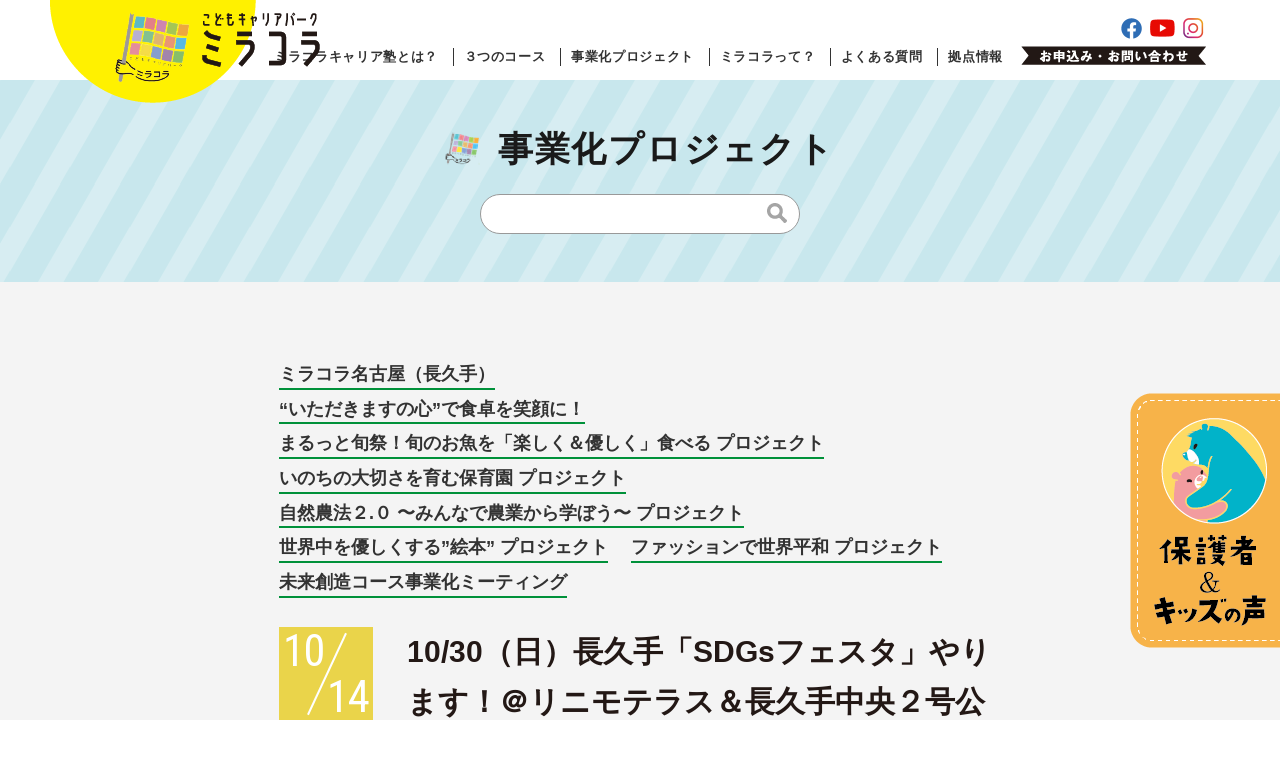

--- FILE ---
content_type: text/html; charset=UTF-8
request_url: https://miracolla.jp/projectblog/16752/
body_size: 10018
content:
<!DOCTYPE html>
<html lang="ja">
<head prefix="og: http://ogp.me/ns# fb: http://ogp.me/ns/fb#">
<meta charset="utf-8">
<title>10/30（日）長久手「SDGsフェスタ」やります！＠リニモテラス＆長久手中央２号公園 | 事業化プロジェクト | こどもキャリアパーク ミラコラ</title>
<meta name="description" content="">
<meta name="keywords" content="">
<meta property="fb:app_id" content="337213450311288" />
<meta property="og:site_name" content="こどもキャリアパーク ミラコラ">
<meta property="og:type" content="article">
<meta property="og:title" content="10/30（日）長久手「SDGsフェスタ」やります！＠リニモテラス＆長久手中央２号公園 | 事業化プロジェクト | こどもキャリアパーク ミラコラ">
<meta property="og:description" content="">
<meta property="og:url" content="https://miracolla.jp/projectblog/16752/">
<meta property="og:image" content="https://miracolla.jp/mcwp/wp-content/uploads/2022/10/SDGsフェスタ2022＿1006-1.jpg">
<meta property="og:image:width" content="595"> 
<meta property="og:image:height" content="841">
<meta name="twitter:card" content="summary_large_image">
<meta name="twitter:title" content="10/30（日）長久手「SDGsフェスタ」やります！＠リニモテラス＆長久手中央２号公園 | 事業化プロジェクト | こどもキャリアパーク ミラコラ">
<meta name="twitter:description" content="">
<meta name="copyright" content="(C) 一般社団法人 未来とコラボ. ALL RIGHTS RESERVED.">
<meta http-equiv="X-UA-Compatible" contet="IE=edge">
<meta http-equiv="imagetoolbar" content="no">
<meta name="viewport" content="width=device-width,initial-scale=1.0">
<meta name="format-detection" content="telephone=no">
<link type="image/x-icon" rel="shortcut icon" href="https://miracolla.jp/favicon.ico">
<link rel="stylesheet" href='//miracolla.jp/mcwp/wp-content/cache/wpfc-minified/2b26cr4o/6hxcg.css'>
<meta name='robots' content='max-image-preview:large' />
<style>img:is([sizes="auto" i], [sizes^="auto," i]) { contain-intrinsic-size: 3000px 1500px }</style>
<link rel='stylesheet' id='wp-block-library-css' href='//miracolla.jp/mcwp/wp-content/cache/wpfc-minified/epb7um1l/6hx0x.css' type='text/css' media='all' />
<style id='classic-theme-styles-inline-css' type='text/css'>
/*! This file is auto-generated */
.wp-block-button__link{color:#fff;background-color:#32373c;border-radius:9999px;box-shadow:none;text-decoration:none;padding:calc(.667em + 2px) calc(1.333em + 2px);font-size:1.125em}.wp-block-file__button{background:#32373c;color:#fff;text-decoration:none}
</style>
<style id='global-styles-inline-css' type='text/css'>
:root{--wp--preset--aspect-ratio--square: 1;--wp--preset--aspect-ratio--4-3: 4/3;--wp--preset--aspect-ratio--3-4: 3/4;--wp--preset--aspect-ratio--3-2: 3/2;--wp--preset--aspect-ratio--2-3: 2/3;--wp--preset--aspect-ratio--16-9: 16/9;--wp--preset--aspect-ratio--9-16: 9/16;--wp--preset--color--black: #000000;--wp--preset--color--cyan-bluish-gray: #abb8c3;--wp--preset--color--white: #ffffff;--wp--preset--color--pale-pink: #f78da7;--wp--preset--color--vivid-red: #cf2e2e;--wp--preset--color--luminous-vivid-orange: #ff6900;--wp--preset--color--luminous-vivid-amber: #fcb900;--wp--preset--color--light-green-cyan: #7bdcb5;--wp--preset--color--vivid-green-cyan: #00d084;--wp--preset--color--pale-cyan-blue: #8ed1fc;--wp--preset--color--vivid-cyan-blue: #0693e3;--wp--preset--color--vivid-purple: #9b51e0;--wp--preset--gradient--vivid-cyan-blue-to-vivid-purple: linear-gradient(135deg,rgba(6,147,227,1) 0%,rgb(155,81,224) 100%);--wp--preset--gradient--light-green-cyan-to-vivid-green-cyan: linear-gradient(135deg,rgb(122,220,180) 0%,rgb(0,208,130) 100%);--wp--preset--gradient--luminous-vivid-amber-to-luminous-vivid-orange: linear-gradient(135deg,rgba(252,185,0,1) 0%,rgba(255,105,0,1) 100%);--wp--preset--gradient--luminous-vivid-orange-to-vivid-red: linear-gradient(135deg,rgba(255,105,0,1) 0%,rgb(207,46,46) 100%);--wp--preset--gradient--very-light-gray-to-cyan-bluish-gray: linear-gradient(135deg,rgb(238,238,238) 0%,rgb(169,184,195) 100%);--wp--preset--gradient--cool-to-warm-spectrum: linear-gradient(135deg,rgb(74,234,220) 0%,rgb(151,120,209) 20%,rgb(207,42,186) 40%,rgb(238,44,130) 60%,rgb(251,105,98) 80%,rgb(254,248,76) 100%);--wp--preset--gradient--blush-light-purple: linear-gradient(135deg,rgb(255,206,236) 0%,rgb(152,150,240) 100%);--wp--preset--gradient--blush-bordeaux: linear-gradient(135deg,rgb(254,205,165) 0%,rgb(254,45,45) 50%,rgb(107,0,62) 100%);--wp--preset--gradient--luminous-dusk: linear-gradient(135deg,rgb(255,203,112) 0%,rgb(199,81,192) 50%,rgb(65,88,208) 100%);--wp--preset--gradient--pale-ocean: linear-gradient(135deg,rgb(255,245,203) 0%,rgb(182,227,212) 50%,rgb(51,167,181) 100%);--wp--preset--gradient--electric-grass: linear-gradient(135deg,rgb(202,248,128) 0%,rgb(113,206,126) 100%);--wp--preset--gradient--midnight: linear-gradient(135deg,rgb(2,3,129) 0%,rgb(40,116,252) 100%);--wp--preset--font-size--small: 13px;--wp--preset--font-size--medium: 20px;--wp--preset--font-size--large: 36px;--wp--preset--font-size--x-large: 42px;--wp--preset--spacing--20: 0.44rem;--wp--preset--spacing--30: 0.67rem;--wp--preset--spacing--40: 1rem;--wp--preset--spacing--50: 1.5rem;--wp--preset--spacing--60: 2.25rem;--wp--preset--spacing--70: 3.38rem;--wp--preset--spacing--80: 5.06rem;--wp--preset--shadow--natural: 6px 6px 9px rgba(0, 0, 0, 0.2);--wp--preset--shadow--deep: 12px 12px 50px rgba(0, 0, 0, 0.4);--wp--preset--shadow--sharp: 6px 6px 0px rgba(0, 0, 0, 0.2);--wp--preset--shadow--outlined: 6px 6px 0px -3px rgba(255, 255, 255, 1), 6px 6px rgba(0, 0, 0, 1);--wp--preset--shadow--crisp: 6px 6px 0px rgba(0, 0, 0, 1);}:where(.is-layout-flex){gap: 0.5em;}:where(.is-layout-grid){gap: 0.5em;}body .is-layout-flex{display: flex;}.is-layout-flex{flex-wrap: wrap;align-items: center;}.is-layout-flex > :is(*, div){margin: 0;}body .is-layout-grid{display: grid;}.is-layout-grid > :is(*, div){margin: 0;}:where(.wp-block-columns.is-layout-flex){gap: 2em;}:where(.wp-block-columns.is-layout-grid){gap: 2em;}:where(.wp-block-post-template.is-layout-flex){gap: 1.25em;}:where(.wp-block-post-template.is-layout-grid){gap: 1.25em;}.has-black-color{color: var(--wp--preset--color--black) !important;}.has-cyan-bluish-gray-color{color: var(--wp--preset--color--cyan-bluish-gray) !important;}.has-white-color{color: var(--wp--preset--color--white) !important;}.has-pale-pink-color{color: var(--wp--preset--color--pale-pink) !important;}.has-vivid-red-color{color: var(--wp--preset--color--vivid-red) !important;}.has-luminous-vivid-orange-color{color: var(--wp--preset--color--luminous-vivid-orange) !important;}.has-luminous-vivid-amber-color{color: var(--wp--preset--color--luminous-vivid-amber) !important;}.has-light-green-cyan-color{color: var(--wp--preset--color--light-green-cyan) !important;}.has-vivid-green-cyan-color{color: var(--wp--preset--color--vivid-green-cyan) !important;}.has-pale-cyan-blue-color{color: var(--wp--preset--color--pale-cyan-blue) !important;}.has-vivid-cyan-blue-color{color: var(--wp--preset--color--vivid-cyan-blue) !important;}.has-vivid-purple-color{color: var(--wp--preset--color--vivid-purple) !important;}.has-black-background-color{background-color: var(--wp--preset--color--black) !important;}.has-cyan-bluish-gray-background-color{background-color: var(--wp--preset--color--cyan-bluish-gray) !important;}.has-white-background-color{background-color: var(--wp--preset--color--white) !important;}.has-pale-pink-background-color{background-color: var(--wp--preset--color--pale-pink) !important;}.has-vivid-red-background-color{background-color: var(--wp--preset--color--vivid-red) !important;}.has-luminous-vivid-orange-background-color{background-color: var(--wp--preset--color--luminous-vivid-orange) !important;}.has-luminous-vivid-amber-background-color{background-color: var(--wp--preset--color--luminous-vivid-amber) !important;}.has-light-green-cyan-background-color{background-color: var(--wp--preset--color--light-green-cyan) !important;}.has-vivid-green-cyan-background-color{background-color: var(--wp--preset--color--vivid-green-cyan) !important;}.has-pale-cyan-blue-background-color{background-color: var(--wp--preset--color--pale-cyan-blue) !important;}.has-vivid-cyan-blue-background-color{background-color: var(--wp--preset--color--vivid-cyan-blue) !important;}.has-vivid-purple-background-color{background-color: var(--wp--preset--color--vivid-purple) !important;}.has-black-border-color{border-color: var(--wp--preset--color--black) !important;}.has-cyan-bluish-gray-border-color{border-color: var(--wp--preset--color--cyan-bluish-gray) !important;}.has-white-border-color{border-color: var(--wp--preset--color--white) !important;}.has-pale-pink-border-color{border-color: var(--wp--preset--color--pale-pink) !important;}.has-vivid-red-border-color{border-color: var(--wp--preset--color--vivid-red) !important;}.has-luminous-vivid-orange-border-color{border-color: var(--wp--preset--color--luminous-vivid-orange) !important;}.has-luminous-vivid-amber-border-color{border-color: var(--wp--preset--color--luminous-vivid-amber) !important;}.has-light-green-cyan-border-color{border-color: var(--wp--preset--color--light-green-cyan) !important;}.has-vivid-green-cyan-border-color{border-color: var(--wp--preset--color--vivid-green-cyan) !important;}.has-pale-cyan-blue-border-color{border-color: var(--wp--preset--color--pale-cyan-blue) !important;}.has-vivid-cyan-blue-border-color{border-color: var(--wp--preset--color--vivid-cyan-blue) !important;}.has-vivid-purple-border-color{border-color: var(--wp--preset--color--vivid-purple) !important;}.has-vivid-cyan-blue-to-vivid-purple-gradient-background{background: var(--wp--preset--gradient--vivid-cyan-blue-to-vivid-purple) !important;}.has-light-green-cyan-to-vivid-green-cyan-gradient-background{background: var(--wp--preset--gradient--light-green-cyan-to-vivid-green-cyan) !important;}.has-luminous-vivid-amber-to-luminous-vivid-orange-gradient-background{background: var(--wp--preset--gradient--luminous-vivid-amber-to-luminous-vivid-orange) !important;}.has-luminous-vivid-orange-to-vivid-red-gradient-background{background: var(--wp--preset--gradient--luminous-vivid-orange-to-vivid-red) !important;}.has-very-light-gray-to-cyan-bluish-gray-gradient-background{background: var(--wp--preset--gradient--very-light-gray-to-cyan-bluish-gray) !important;}.has-cool-to-warm-spectrum-gradient-background{background: var(--wp--preset--gradient--cool-to-warm-spectrum) !important;}.has-blush-light-purple-gradient-background{background: var(--wp--preset--gradient--blush-light-purple) !important;}.has-blush-bordeaux-gradient-background{background: var(--wp--preset--gradient--blush-bordeaux) !important;}.has-luminous-dusk-gradient-background{background: var(--wp--preset--gradient--luminous-dusk) !important;}.has-pale-ocean-gradient-background{background: var(--wp--preset--gradient--pale-ocean) !important;}.has-electric-grass-gradient-background{background: var(--wp--preset--gradient--electric-grass) !important;}.has-midnight-gradient-background{background: var(--wp--preset--gradient--midnight) !important;}.has-small-font-size{font-size: var(--wp--preset--font-size--small) !important;}.has-medium-font-size{font-size: var(--wp--preset--font-size--medium) !important;}.has-large-font-size{font-size: var(--wp--preset--font-size--large) !important;}.has-x-large-font-size{font-size: var(--wp--preset--font-size--x-large) !important;}
:where(.wp-block-post-template.is-layout-flex){gap: 1.25em;}:where(.wp-block-post-template.is-layout-grid){gap: 1.25em;}
:where(.wp-block-columns.is-layout-flex){gap: 2em;}:where(.wp-block-columns.is-layout-grid){gap: 2em;}
:root :where(.wp-block-pullquote){font-size: 1.5em;line-height: 1.6;}
</style>
<link rel='stylesheet' id='contact-form-7-css' href='//miracolla.jp/mcwp/wp-content/cache/wpfc-minified/obs3vgx/6hx0x.css' type='text/css' media='all' />
<script type="text/javascript" src="https://miracolla.jp/mcwp/wp-includes/js/jquery/jquery.min.js?ver=3.7.1" id="jquery-core-js"></script>
<script type="text/javascript" src="https://miracolla.jp/mcwp/wp-includes/js/jquery/jquery-migrate.min.js?ver=3.4.1" id="jquery-migrate-js"></script>
<link rel="https://api.w.org/" href="https://miracolla.jp/wp-json/" /><link rel="alternate" title="oEmbed (JSON)" type="application/json+oembed" href="https://miracolla.jp/wp-json/oembed/1.0/embed?url=https%3A%2F%2Fmiracolla.jp%2Fprojectblog%2F16752%2F" />
<link rel="alternate" title="oEmbed (XML)" type="text/xml+oembed" href="https://miracolla.jp/wp-json/oembed/1.0/embed?url=https%3A%2F%2Fmiracolla.jp%2Fprojectblog%2F16752%2F&#038;format=xml" />
<!-- Global site tag (gtag.js) - Google Analytics -->
<script async src="https://www.googletagmanager.com/gtag/js?id=G-LEG79PH13N"></script>
<script>
window.dataLayer = window.dataLayer || [];
function gtag(){dataLayer.push(arguments);}
gtag('js', new Date());
gtag('config', 'G-LEG79PH13N');
</script>
</head>
<body id="single-projectblog">
<div id="issp"></div>
<div id="wrap">
<header class="header">
<div class="header-center">
<p class="header-logo"><a href="/"><img src="https://miracolla.jp/mcwp/wp-content/themes/miracolla/images/common/header-logo.png" alt="こどもキャリアパーク　ミラコラ"></a></p>
<aside class="header-util">
<div class="header-util-sns">
<ul>
<li><a href="https://www.facebook.com/%E3%81%93%E3%81%A9%E3%82%82%E3%82%AD%E3%83%A3%E3%83%AA%E3%82%A2%E3%83%91%E3%83%BC%E3%82%AF-%E3%83%9F%E3%83%A9%E3%82%B3%E3%83%A9-681514421953914/" target="_blank"><span class="alt">Facebook</span></a></li>
<li><a href="https://www.youtube.com/channel/UCpuAmPWEm0WsW8Djoo6YgvA?fbclid=IwAR1f7F00nYqx9YdUxVoSlPyAaN7ZgeNrzJkKFXiyqhJ3uifb9Dvn0SAq-Dw" target="_blank"><span class="alt">Youtubeチャンネル</span></a></li>
<li><a href="https://www.instagram.com/miracolla_career_academy" target="_blank"><span class="alt">Instagram</span></a></li>
</ul>
</div>
<div class="header-util-inquiry"><a href="/inquiry/"><span class="alt">お申込み・お問い合わせ</span></a></div>
</aside>
<nav class="header-gnav">
<ul>
<li><a class="gnav-parent" href="/career/" data-subnav="#subnav-2">ミラコラキャリア塾とは？</a></li>
<li><a href="/career/course/">３つのコース</a></li>
<li><a class="gnav-parent" href="/projectblog/" data-subnav="#subnav-3">事業化プロジェクト</a></li>
<li><a class="gnav-parent" href="/about/" data-subnav="#subnav-1">ミラコラって？</a></li>
<li><a href="/faq/">よくある質問</a></li>
<li><a href="/base/">拠点情報</a></li>
</ul>
</nav>
<div class="header-spmenu"><span class="border"><span class="border-base"></span></span><span class="ttl"><span class="open">MENU</span><span class="close">CLOSE</span></span></div>
</div>
<div class="header-subnav">
<ul id="subnav-1">
<li><a href="/about/">ビジョン</a></li>
<li><a href="/message/">代表メッセージ</a></li>
<li><a href="/partner/">パートナー企業</a></li>
<li><a href="/outline/">団体概要</a></li>
</ul>
<ul id="subnav-2">
<li><a href="/career/">目的</a></li>
<li><a href="/career/feature/">特徴</a></li>
<li><a href="/career/background/">背景</a></li>
<li><a href="/career/particular/">こだわり</a></li>
<li><a href="/about/#about-voices">保護者＆キッズの声</a></li>
</ul>
<ul id="subnav-3">
<li><a href="/projectblog/">進行中のプロジェクト</a></li>
<li><a href="/projectarchive/">プロジェクトの成果</a></li>
</ul>
</div>
<nav id="sp-nav">
<ul>
<li><a href="/career/">ミラコラキャリア塾とは？</a>
<ul>
<li><a href="/career/">目的</a></li>
<li><a href="/career/feature/">特徴</a></li>
<li><a href="/career/background/">背景</a></li>
<li><a href="/career/particular/">こだわり</a></li>
<li><a href="/about/#about-voices">保護者＆キッズの声</a></li>
</ul>
</li>
<li><a href="/career/course/">３つのコース</a></li>
<li><a href="/projectblog/">事業化プロジェクト</a>
<ul>
<li><a href="/projectblog/">進行中のプロジェクト</a></li>
<li><a href="/projectarchive/">プロジェクトの成果</a></li>
</ul>
</li>
<li><a href="/about/">ミラコラって？</a>
<ul>
<li><a href="/about/">ビジョン</a></li>
<li><a href="/message/">代表メッセージ</a></li>
<li><a href="/partner/">パートナー企業</a></li>
<li><a href="/outline/">団体概要</a></li>
</ul>
</li>
<li><a href="/faq/">よくある質問</a></li>
<li><a href="/base/">拠点情報</a></li>
<li><a href="/inquiry/">お申込み・お問い合わせ</a></li>
</ul>
</nav>
</header>
<div class="main">
<div class="category-mv">
<p class="category-ttl">事業化プロジェクト</p>
<div class="search">
<form role="search" method="get" class="search-form" action="https://miracolla.jp/">
<input type="search" class="search-field" placeholder="" value="" name="s" />
<input type="hidden" value="projectblog" name="post_type" id="post_type">
<button type="submit" class="search-submit"><span class="screen-reader-text">検索</span></button>
</form>
</div>
</div>
<article class="single">
<header class="single-header">
<div class="single-tags">
<ul>
<li><a href="/projectblog/area/nagoya/">ミラコラ名古屋（長久手）</a></li>
<ul>
<li><a href="/projectblog/project/itadakimasu/">“いただきますの心”で食卓を笑顔に！</a></li>
<li><a href="/projectblog/project/fish/">まるっと旬祭！旬のお魚を「楽しく＆優しく」食べる プロジェクト</a></li>
<li><a href="/projectblog/project/preschool/">いのちの大切さを育む保育園 プロジェクト</a></li>
<li><a href="/projectblog/project/natural-farming/">自然農法２.０ 〜みんなで農業から学ぼう〜 プロジェクト</a></li>
<li><a href="/projectblog/project/kids-art/">世界中を優しくする”絵本” プロジェクト</a></li>
<li><a href="/projectblog/project/fashionproject/">ファッションで世界平和 プロジェクト</a></li>
<li><a href="/projectblog/project/mtg/">未来創造コース事業化ミーティング</a></li>
</ul>
</div>
<date class="single-date" datetime="2022-10-14"><span class="year">2022</span><span class="month">10</span><span class="date">14</span></date>
<h1 class="single-ttl">10/30（日）長久手「SDGsフェスタ」やります！＠リニモテラス＆長久手中央２号公園</h1>
</header>
<div class="single-content">
<p>長久手市界隈のみなさんへ<br />
今年もやります！</p>
<div>
<p><span style="font-size: 130%;"><strong>「長久手 SDGsフェスタ」</strong></span></p>
<div>
<p>ーーーーーーーーーーーーーーーーーー<br />
<span style="font-size: 130%;"><strong>長久手SDGsフェスタ</strong></span><br />
<span style="font-size: 100%;"><strong>〜「やらなきゃ」じゃつまらない</strong>！</span><span style="font-size: 100%;"><strong>SDGsを楽しもう〜</strong></span><br />
<span style="color: #ff0000;"><strong>１０／３０（日）</strong></span>１２時〜１５時<br />
リニモテラス ＆ 長久手中央２号公園<br />
ーーーーーーーーーーーーーーーーーー</p>
</div>
<p><img src="https://miracolla.jp/mcwp/wp-content/plugins/lazy-load/images/1x1.trans.gif" data-lazy-src="https://miracolla.jp/mcwp/wp-content/uploads/2022/10/SDGsフェスタ2022＿1006-1.jpg" fetchpriority="high" decoding="async" class="alignnone wp-image-16754 size-full" alt width="595" height="841" srcset="https://miracolla.jp/mcwp/wp-content/uploads/2022/10/SDGsフェスタ2022＿1006-1.jpg 595w, https://miracolla.jp/mcwp/wp-content/uploads/2022/10/SDGsフェスタ2022＿1006-1-212x300.jpg 212w" sizes="(max-width: 595px) 100vw, 595px"><noscript><img fetchpriority="high" decoding="async" class="alignnone wp-image-16754 size-full" src="https://miracolla.jp/mcwp/wp-content/uploads/2022/10/SDGsフェスタ2022＿1006-1.jpg" alt="" width="595" height="841" srcset="https://miracolla.jp/mcwp/wp-content/uploads/2022/10/SDGsフェスタ2022＿1006-1.jpg 595w, https://miracolla.jp/mcwp/wp-content/uploads/2022/10/SDGsフェスタ2022＿1006-1-212x300.jpg 212w" sizes="(max-width: 595px) 100vw, 595px" /></noscript></p>
<div>長久手市界隈の「企業・市民団体・こどもたち」が<br />
プロデュースする<span style="font-size: 130%;"><strong>SDGsテーマパーク</strong></span></div>
<p>&nbsp;</p>
<div><span style="font-size: 130%;"><strong>親子で参加できる</strong></span>体験ブースがたくさん！<br />
<span style="font-size: 130%;"><strong>（対象は小学生以上）</strong></span></div>
<p>&nbsp;</p>
<div><span style="font-size: 130%; color: #ff0000;"><strong>スタンプラリー</strong></span>で「フェアトレードチョコ」もらえるよ〜</div>
<p>&nbsp;</p>
<div><span style="font-size: 130%;"><strong>今年は、参加企業・団体が増えました〜！<br />
</strong></span></div>
<p><img src="https://miracolla.jp/mcwp/wp-content/plugins/lazy-load/images/1x1.trans.gif" data-lazy-src="https://miracolla.jp/mcwp/wp-content/uploads/2022/10/SDGsフェスタ2022＿1006-2.jpg" decoding="async" class="alignnone size-full wp-image-16755" alt width="595" height="841" srcset="https://miracolla.jp/mcwp/wp-content/uploads/2022/10/SDGsフェスタ2022＿1006-2.jpg 595w, https://miracolla.jp/mcwp/wp-content/uploads/2022/10/SDGsフェスタ2022＿1006-2-212x300.jpg 212w" sizes="(max-width: 595px) 100vw, 595px"><noscript><img decoding="async" class="alignnone size-full wp-image-16755" src="https://miracolla.jp/mcwp/wp-content/uploads/2022/10/SDGsフェスタ2022＿1006-2.jpg" alt="" width="595" height="841" srcset="https://miracolla.jp/mcwp/wp-content/uploads/2022/10/SDGsフェスタ2022＿1006-2.jpg 595w, https://miracolla.jp/mcwp/wp-content/uploads/2022/10/SDGsフェスタ2022＿1006-2-212x300.jpg 212w" sizes="(max-width: 595px) 100vw, 595px" /></noscript></p>
<div>ーーーーーーーーーーーーーーーーーー</div>
<p>&nbsp;</p>
<div><span style="font-size: 150%;"><strong>『イケア長久手』</strong></span><br />
●ダンボールや端切れで工作ワークショップ<br />
〜ダーラナホースをつくろう〜</div>
<p>&nbsp;</p>
<div><span style="font-size: 150%;"><strong>『イオンモール長久手』</strong></span><br />
●クイズラリーに挑戦！<br />
イオンモール内12か所のクイズパネルをまわって<br />
クイズラリーを楽しもう<br />
ステキな景品もらえるよ</div>
<p>&nbsp;</p>
<div><span style="font-size: 150%;"><strong>『ヤクルト東海』</strong></span><br />
全ての人に健康と福祉を！<br />
「腸のしくみ」を体験してみよう！<br />
● 腸の模型で遊んでみよう<br />
●VRゴーグルを使って「おなかの中探検」</div>
<p>&nbsp;</p>
<div><span style="font-size: 150%;"><strong>『とよた旭　七森会＋豊田森林組合』</strong></span><br />
日本の森を守ろう！<br />
●丸太の輪切りに挑戦！<br />
●コースターをつくろう</div>
<p>&nbsp;</p>
<div><span style="font-size: 150%;"><strong>『長久手市 国際交流協会』</strong></span><br />
●モンゴルの「ゲル」を組み立ててみよう<br />
●馬頭琴を演奏してみよう</div>
<p>&nbsp;</p>
<div><span style="font-size: 150%;"><strong>『生活クラブ生協』</strong></span><br />
地球にも体にもやさしい！<br />
●オリジナル石けんづくり<br />
●SDGs輪投げにチャレンジ</div>
<p>&nbsp;</p>
<div><span style="font-size: 150%;"><strong>『NPO法人　フィール・ザ・ワールド』</strong></span><br />
●SDGsカードで「かるた大会」</div>
<p>&nbsp;</p>
<div><span style="font-size: 150%;"><strong>『 Buynothing Nagakute』</strong></span><br />
●長久手市内の「物々交換コーナー」<br />
必要なものがあればもらってください〜</div>
<p>&nbsp;</p>
<div><span style="font-size: 150%;"><strong>『ミラコラキャリア塾』</strong></span></div>
<div>
<p><span style="font-size: 130%;"><strong>（こどもキャリアパーク　ミラコラ）</strong></span></p>
<p>小学生プロデュースのワークショップ</p>
<p><span style="font-size: 100%;"><strong>●ファッションで世界平和</strong></span><br />
「服をリメイクして小物づくり」</p>
<p><strong>●いただきますの心で世界を平和に</strong><br />
「いただきますパズルに挑戦」</p>
<p><strong>●日本の森を守ろう　with （株）藍いろ工房</strong><br />
「国産スギでおはしづくり」<br />
「国産スギでキーホルダーづくり」</p>
<p><strong>●絵本ワークショップ　with もーやいーく</strong><br />
「いのちの図鑑」をつくってみよう<br />
「ミラコラキッズの絵本」を読んでみよう</p>
</div>
<p>&nbsp;</p>
<div>👍　長久手市内の企業・市民団体がどんなSDGs活動をしているかがわかる</div>
<div>👍　こどもたちのプレゼンテーションは大人も勉強になる深い内容です</div>
<div>👍　え？私たちでもできるSDGs活動があるんですか？</div>
<div>👍　学校の自由研究にも使えるかも！？</div>
<p>&nbsp;</p>
<div>親子で参加もOK！<br />
小学生だけで参加もOK！<br />
大人だけで参加もOK！</div>
<p>&nbsp;</p>
<div>みなさん、10/30（日）は<br />
リニモテラス ＆２号公園へ遊びにきてください〜</div>
<p>&nbsp;</p>
<div><span style="font-size: 150%;"><strong>ーーーーーーーーーーーーーーーーー</strong></span></div>
<div><span style="font-size: 150%;"><strong><span style="color: #ff0000;">「事前WEB予約」</span>や<span style="color: #ff0000;">「当日整理券」</span>が</strong></span></div>
<div><span style="font-size: 150%;"><strong>必要なブースもあります</strong></span></div>
<div><span style="font-size: 150%;"><strong>ーーーーーーーーーーーーーーーーー</strong></span><br />
<span style="font-size: 130%;"><strong>詳細はこちら</strong></span><br />
<span style="font-size: 130%;"><a href="https://miracolla.jp/report/16180/">https://miracolla.jp/report/16180/</a></span></div>
</div>
</div>
</article>
<div class="single-share">
<ul>
<li><a href="http://www.facebook.com/share.php?u=https://miracolla.jp/projectblog/16752/" rel="nofollow" target="_blank"><span class="alt">Facebookでシェア</span></a></li>
<li><a href="https://twitter.com/share?text=10/30（日）長久手「SDGsフェスタ」やります！＠リニモテラス＆長久手中央２号公園&url=https://miracolla.jp/projectblog/16752/" target="_blank"><span class="alt">Twitterでつぶやく</span></a></li>
<li><a href="http://line.me/R/msg/text/?10/30（日）長久手「SDGsフェスタ」やります！＠リニモテラス＆長久手中央２号公園 https://miracolla.jp/projectblog/16752/" target="_blank"><span class="alt">LINEに送信</span></a></li>
</ul>
</div>
<nav class="single-nav">
<div class="single-prev"><a href="https://miracolla.jp/projectblog/16538/" rel="prev"><span>前の日</span></a></div>
<div class="single-next"><a href="https://miracolla.jp/projectblog/16848/" rel="next"><span>次の日</span></a></div>
<div class="archive-link"><a href="/projectblog/">事業化プロジェクト一覧に戻る</a></div>
</nav>
<div class="recommend">
<h3 class="archive-ttl"><span>事業化プロジェクト 進行中</span></h3>
<div class="archive-list">
<article class="item">
<div class="item-thumb"><a href="https://miracolla.jp/projectblog/29620/"><img src="https://miracolla.jp/mcwp/wp-content/plugins/lazy-load/images/1x1.trans.gif" data-lazy-src="https://miracolla.jp/mcwp/wp-content/uploads/2026/01/IMG_5191.jpeg" width="1200" height="900" class="attachment-post-thumbnail size-post-thumbnail wp-post-image" alt decoding="async" loading="lazy" srcset="https://miracolla.jp/mcwp/wp-content/uploads/2026/01/IMG_5191.jpeg 1200w, https://miracolla.jp/mcwp/wp-content/uploads/2026/01/IMG_5191-300x225.jpeg 300w, https://miracolla.jp/mcwp/wp-content/uploads/2026/01/IMG_5191-1024x768.jpeg 1024w, https://miracolla.jp/mcwp/wp-content/uploads/2026/01/IMG_5191-768x576.jpeg 768w" sizes="auto, (max-width: 1200px) 100vw, 1200px"><noscript><img width="1200" height="900" src="https://miracolla.jp/mcwp/wp-content/uploads/2026/01/IMG_5191.jpeg" class="attachment-post-thumbnail size-post-thumbnail wp-post-image" alt="" decoding="async" loading="lazy" srcset="https://miracolla.jp/mcwp/wp-content/uploads/2026/01/IMG_5191.jpeg 1200w, https://miracolla.jp/mcwp/wp-content/uploads/2026/01/IMG_5191-300x225.jpeg 300w, https://miracolla.jp/mcwp/wp-content/uploads/2026/01/IMG_5191-1024x768.jpeg 1024w, https://miracolla.jp/mcwp/wp-content/uploads/2026/01/IMG_5191-768x576.jpeg 768w" sizes="auto, (max-width: 1200px) 100vw, 1200px" /></noscript></a></div>
<div class="item-info">
<time class="item-info-date" datetime="2026-01-21"><span class="year">2026</span><span class="month">1</span><span class="date">21</span></time>
<h4 class="item-info-ttl"><a href="https://miracolla.jp/projectblog/29620/">【自然農法プロジェクト】　～『自己中ずかん』と『キッズのさけび』と～</a></h4>
<div class="item-info-main">
<p class="item-txt"></p>
<ul class="item-tags">
<li><a href="/project/area/%e5%85%a8%e5%9b%bd%e3%81%ae%e3%83%9f%e3%83%a9%e3%82%b3%e3%83%a9/">全国のミラコラ</a></li>
<li><a href="/project/area/nagoya/">ミラコラ名古屋（長久手）</a></li>
<li><a href="/project/area/osaka/">ミラコラ大阪</a></li>
<li><a href="/project/area/tennouji/">ミラコラ天王寺</a></li>
<li><a href="/project/area/umeda/">ミラコラ梅田天六</a></li>
<li><a href="/project/area/sennan/">ミラコラ泉南</a></li>
<li><a href="/project/area/%e3%83%9f%e3%83%a9%e3%82%b3%e3%83%a9%e6%b3%89%e4%bd%90%e9%87%8e/">ミラコラ泉佐野</a></li>
<li><a href="/project/area/hirakata/">ミラコラ枚方</a></li>
<li><a href="/project/area/kobe/">ミラコラ神戸</a></li>
<li><a href="/project/project/natural-farming/">自然農法２.０ 〜みんなで農業から学ぼう〜 プロジェクト</a></li>
</ul>
</div>
</div>
</article>
<article class="item">
<div class="item-thumb"><a href="https://miracolla.jp/projectblog/29619/"><img src="https://miracolla.jp/mcwp/wp-content/plugins/lazy-load/images/1x1.trans.gif" data-lazy-src="https://miracolla.jp/mcwp/wp-content/uploads/2026/01/IMG_5194.jpeg" width="1200" height="900" class="attachment-post-thumbnail size-post-thumbnail wp-post-image" alt decoding="async" loading="lazy" srcset="https://miracolla.jp/mcwp/wp-content/uploads/2026/01/IMG_5194.jpeg 1200w, https://miracolla.jp/mcwp/wp-content/uploads/2026/01/IMG_5194-300x225.jpeg 300w, https://miracolla.jp/mcwp/wp-content/uploads/2026/01/IMG_5194-1024x768.jpeg 1024w, https://miracolla.jp/mcwp/wp-content/uploads/2026/01/IMG_5194-768x576.jpeg 768w" sizes="auto, (max-width: 1200px) 100vw, 1200px"><noscript><img width="1200" height="900" src="https://miracolla.jp/mcwp/wp-content/uploads/2026/01/IMG_5194.jpeg" class="attachment-post-thumbnail size-post-thumbnail wp-post-image" alt="" decoding="async" loading="lazy" srcset="https://miracolla.jp/mcwp/wp-content/uploads/2026/01/IMG_5194.jpeg 1200w, https://miracolla.jp/mcwp/wp-content/uploads/2026/01/IMG_5194-300x225.jpeg 300w, https://miracolla.jp/mcwp/wp-content/uploads/2026/01/IMG_5194-1024x768.jpeg 1024w, https://miracolla.jp/mcwp/wp-content/uploads/2026/01/IMG_5194-768x576.jpeg 768w" sizes="auto, (max-width: 1200px) 100vw, 1200px" /></noscript></a></div>
<div class="item-info">
<time class="item-info-date" datetime="2026-01-21"><span class="year">2026</span><span class="month">1</span><span class="date">21</span></time>
<h4 class="item-info-ttl"><a href="https://miracolla.jp/projectblog/29619/">【絵本プロジェクト】　～先駆者に学ぶ～</a></h4>
<div class="item-info-main">
<p class="item-txt"></p>
<ul class="item-tags">
<li><a href="/project/area/%e5%85%a8%e5%9b%bd%e3%81%ae%e3%83%9f%e3%83%a9%e3%82%b3%e3%83%a9/">全国のミラコラ</a></li>
<li><a href="/project/area/nagoya/">ミラコラ名古屋（長久手）</a></li>
<li><a href="/project/area/osaka/">ミラコラ大阪</a></li>
<li><a href="/project/area/tennouji/">ミラコラ天王寺</a></li>
<li><a href="/project/area/umeda/">ミラコラ梅田天六</a></li>
<li><a href="/project/area/sennan/">ミラコラ泉南</a></li>
<li><a href="/project/area/%e3%83%9f%e3%83%a9%e3%82%b3%e3%83%a9%e6%b3%89%e4%bd%90%e9%87%8e/">ミラコラ泉佐野</a></li>
<li><a href="/project/area/hirakata/">ミラコラ枚方</a></li>
<li><a href="/project/area/kobe/">ミラコラ神戸</a></li>
<li><a href="/project/project/kids-art/">世界中を優しくする”絵本” プロジェクト</a></li>
</ul>
</div>
</div>
</article>
<article class="item">
<div class="item-thumb"><a href="https://miracolla.jp/projectblog/29599/"><img src="https://miracolla.jp/mcwp/wp-content/plugins/lazy-load/images/1x1.trans.gif" data-lazy-src="https://miracolla.jp/mcwp/wp-content/uploads/2026/01/IMG_5192.jpeg" width="1200" height="900" class="attachment-post-thumbnail size-post-thumbnail wp-post-image" alt decoding="async" loading="lazy" srcset="https://miracolla.jp/mcwp/wp-content/uploads/2026/01/IMG_5192.jpeg 1200w, https://miracolla.jp/mcwp/wp-content/uploads/2026/01/IMG_5192-300x225.jpeg 300w, https://miracolla.jp/mcwp/wp-content/uploads/2026/01/IMG_5192-1024x768.jpeg 1024w, https://miracolla.jp/mcwp/wp-content/uploads/2026/01/IMG_5192-768x576.jpeg 768w" sizes="auto, (max-width: 1200px) 100vw, 1200px"><noscript><img width="1200" height="900" src="https://miracolla.jp/mcwp/wp-content/uploads/2026/01/IMG_5192.jpeg" class="attachment-post-thumbnail size-post-thumbnail wp-post-image" alt="" decoding="async" loading="lazy" srcset="https://miracolla.jp/mcwp/wp-content/uploads/2026/01/IMG_5192.jpeg 1200w, https://miracolla.jp/mcwp/wp-content/uploads/2026/01/IMG_5192-300x225.jpeg 300w, https://miracolla.jp/mcwp/wp-content/uploads/2026/01/IMG_5192-1024x768.jpeg 1024w, https://miracolla.jp/mcwp/wp-content/uploads/2026/01/IMG_5192-768x576.jpeg 768w" sizes="auto, (max-width: 1200px) 100vw, 1200px" /></noscript></a></div>
<div class="item-info">
<time class="item-info-date" datetime="2026-01-21"><span class="year">2026</span><span class="month">1</span><span class="date">21</span></time>
<h4 class="item-info-ttl"><a href="https://miracolla.jp/projectblog/29599/">【里山♡こども保育園】　～生まれ摘まれ、さながら雑草～</a></h4>
<div class="item-info-main">
<p class="item-txt"></p>
<ul class="item-tags">
<li><a href="/project/area/%e5%85%a8%e5%9b%bd%e3%81%ae%e3%83%9f%e3%83%a9%e3%82%b3%e3%83%a9/">全国のミラコラ</a></li>
<li><a href="/project/area/nagoya/">ミラコラ名古屋（長久手）</a></li>
<li><a href="/project/area/osaka/">ミラコラ大阪</a></li>
<li><a href="/project/area/tennouji/">ミラコラ天王寺</a></li>
<li><a href="/project/area/umeda/">ミラコラ梅田天六</a></li>
<li><a href="/project/area/sennan/">ミラコラ泉南</a></li>
<li><a href="/project/area/%e3%83%9f%e3%83%a9%e3%82%b3%e3%83%a9%e6%b3%89%e4%bd%90%e9%87%8e/">ミラコラ泉佐野</a></li>
<li><a href="/project/area/hirakata/">ミラコラ枚方</a></li>
<li><a href="/project/area/kobe/">ミラコラ神戸</a></li>
<li><a href="/project/project/preschool/">いのちの大切さを育む保育園 プロジェクト</a></li>
</ul>
</div>
</div>
</article>
</div>
</div>
<div class="archive-years">
<h3 class="archive-ttl"><span>アーカイブ</span></h3>
<ul>	<li><a href='https://miracolla.jp/projectblog/date/2026/'>2026</a></li>
<li><a href='https://miracolla.jp/projectblog/date/2025/'>2025</a></li>
<li><a href='https://miracolla.jp/projectblog/date/2024/'>2024</a></li>
<li><a href='https://miracolla.jp/projectblog/date/2023/'>2023</a></li>
<li><a href='https://miracolla.jp/projectblog/date/2022/'>2022</a></li>
<li><a href='https://miracolla.jp/projectblog/date/2021/'>2021</a></li>
<li><a href='https://miracolla.jp/projectblog/date/2020/'>2020</a></li>
<li><a href='https://miracolla.jp/projectblog/date/2019/'>2019</a></li>
<li><a href='https://miracolla.jp/projectblog/date/2018/'>2018</a></li>
<li><a href='https://miracolla.jp/projectblog/date/2017/'>2017</a></li>
<li><a href='https://miracolla.jp/projectblog/date/2016/'>2016</a></li>
</ul>
</div>
      </div>
<footer class="footer">
<div class="footer-main">
<h2 class="ttl">団体概要</h2>
<div class="footer-main-center">
<p class="footer-logo"><a href="/"><img src="https://miracolla.jp/mcwp/wp-content/themes/miracolla/images/common/footer-logo.png" alt="ミラコラ"></a></p>
<div class="footer-info">
<div class="footer-info-row">
<div class="footer-info-col">
<h3 class="catch">２０年後とその先へ<br>こどもと一緒にこころざす</h3>
<div class="footer-info-table">
<table>
<tbody>
<tr>
<th>名　称</th>
<td>一般社団法人　未来とコラボ</td>
</tr>
<tr>
<th>住　所</th>
<td>〒480-1125　愛知県長久手市氏神前304-1</td>
</tr>
<tr>
<th>ＴＥＬ</th>
<td>0561-62-5231</td>
</tr>
<tr>
<th>ＦＡＸ</th>
<td>0561-62-5232</td>
</tr>
<tr>
<th>e-mail</th>
<td>info@miracolla.jp</td>
</tr>
</tbody>
</table>
</div>
</div>
<div class="footer-info-col">
<ul>
<li><a href="/about/">ミラコラとは？</a>
<ul>
<li><a href="/message/">代表挨拶</a></li>
<li><a href="/about/">ビジョン</a></li>
<li><a href="/outline/">団体概要</a></li>
<li><a href="/partner/">パートナー</a></li>
<li><a href="/faq/">よくある質問</a></li>
<li><a href="/merumaga_system/form.php">ミラマガ会員</a></li>
</ul>
</li>
<li><a href="/career/">キャリア塾</a>
<ul>
<li><a href="/particular/">こだわり</a></li>
<li><a href="/feature/">特徴</a></li>
<li><a href="/course/">３つのコース</a></li>
<li><a href="/background/">背景</a></li>
<li><a href="/curriculum/">ワンデー授業</a></li>
<li><a href="/projectblog/">進行中のプロジェクト</a></li>
<li><a href="/projectarchive/">プロジェクトの成果</a></li>
<li><a href="https://miracolla.wixsite.com/agora" target="_blank">キッズアゴラ</a></li>
</ul>
</li>
<li><a href="/base/">活動拠点</a>
<ul>
<li><a href="/base/nagoya/">本部（名古屋）</a></li>
<li><a href="/base/tennouji/">天王寺</a></li>
<li><a href="/base/umeda/">梅田天六</a></li>
<li><a href="/base/sennan/">泉南</a></li>
<li><a href="/base/hirakata/">枚方</a></li>
<li><a href="/base/kobe/">神戸</a></li>
</ul>
</li>
<li><a href="https://miracolla.wixsite.com/course/shop" target="_blank">ミラコラショップ</a><br>
<a href="https://miracolla.jp/special/yumenoie/" target="_blank">夢の家お仕事体験フェスティバル</a></li>
</ul>
</div>
</div>
</div>
</div>
</div>
<div class="footer-copyright">
<p>(C) 一般社団法人 未来とコラボ. ALL RIGHTS RESERVED.</p>
</div>
</footer>
<div class="pagetop"><a href="#wrap"><span class="alt">PAGE TOP</span></a></div>
<aside class="side-voices"><a href="/about/#about-voices"><span class="alt">保護者＆キッズの声</span></a></aside>
</div>
<script src="https://miracolla.jp/mcwp/wp-content/themes/miracolla/js/libs.js"></script>
<script src="https://miracolla.jp/mcwp/wp-content/themes/miracolla/js/script.js?update=20220322"></script>
<script type="speculationrules">
{"prefetch":[{"source":"document","where":{"and":[{"href_matches":"\/*"},{"not":{"href_matches":["\/mcwp\/wp-*.php","\/mcwp\/wp-admin\/*","\/mcwp\/wp-content\/uploads\/*","\/mcwp\/wp-content\/*","\/mcwp\/wp-content\/plugins\/*","\/mcwp\/wp-content\/themes\/miracolla\/*","\/*\\?(.+)"]}},{"not":{"selector_matches":"a[rel~=\"nofollow\"]"}},{"not":{"selector_matches":".no-prefetch, .no-prefetch a"}}]},"eagerness":"conservative"}]}
</script>
<script type="text/javascript" src="https://miracolla.jp/mcwp/wp-includes/js/dist/hooks.min.js?ver=4d63a3d491d11ffd8ac6" id="wp-hooks-js"></script>
<script type="text/javascript" src="https://miracolla.jp/mcwp/wp-includes/js/dist/i18n.min.js?ver=5e580eb46a90c2b997e6" id="wp-i18n-js"></script>
<script type="text/javascript" id="wp-i18n-js-after">
/* <![CDATA[ */
wp.i18n.setLocaleData( { 'text direction\u0004ltr': [ 'ltr' ] } );
/* ]]> */
</script>
<script type="text/javascript" src="https://miracolla.jp/mcwp/wp-content/plugins/contact-form-7/includes/swv/js/index.js?ver=6.1.4" id="swv-js"></script>
<script type="text/javascript" id="contact-form-7-js-translations">
/* <![CDATA[ */
( function( domain, translations ) {
var localeData = translations.locale_data[ domain ] || translations.locale_data.messages;
localeData[""].domain = domain;
wp.i18n.setLocaleData( localeData, domain );
} )( "contact-form-7", {"translation-revision-date":"2025-11-30 08:12:23+0000","generator":"GlotPress\/4.0.3","domain":"messages","locale_data":{"messages":{"":{"domain":"messages","plural-forms":"nplurals=1; plural=0;","lang":"ja_JP"},"This contact form is placed in the wrong place.":["\u3053\u306e\u30b3\u30f3\u30bf\u30af\u30c8\u30d5\u30a9\u30fc\u30e0\u306f\u9593\u9055\u3063\u305f\u4f4d\u7f6e\u306b\u7f6e\u304b\u308c\u3066\u3044\u307e\u3059\u3002"],"Error:":["\u30a8\u30e9\u30fc:"]}},"comment":{"reference":"includes\/js\/index.js"}} );
/* ]]> */
</script>
<script type="text/javascript" id="contact-form-7-js-before">
/* <![CDATA[ */
var wpcf7 = {
"api": {
"root": "https:\/\/miracolla.jp\/wp-json\/",
"namespace": "contact-form-7\/v1"
}
};
/* ]]> */
</script>
<script type="text/javascript" src="https://miracolla.jp/mcwp/wp-content/plugins/contact-form-7/includes/js/index.js?ver=6.1.4" id="contact-form-7-js"></script>
<script type="text/javascript" src="https://miracolla.jp/mcwp/wp-content/plugins/lazy-load/js/jquery.sonar.min.js?ver=0.6.1" id="jquery-sonar-js"></script>
<script type="text/javascript" src="https://miracolla.jp/mcwp/wp-content/plugins/lazy-load/js/lazy-load.js?ver=0.6.1" id="wpcom-lazy-load-images-js"></script>
</body>
</html><!-- WP Fastest Cache file was created in 0.13412499427795 seconds, on 21-01-26 11:23:19 --><!-- need to refresh to see cached version -->

--- FILE ---
content_type: text/css
request_url: https://miracolla.jp/mcwp/wp-content/cache/wpfc-minified/2b26cr4o/6hxcg.css
body_size: 16392
content:
@charset "UTF-8";
  @import url("https://fonts.googleapis.com/css?family=Roboto+Condensed");
html, body, div, span, object, iframe,
h1, h2, h3, h4, h5, h6, p, blockquote, pre,
abbr, address, cite, code,
del, dfn, em, img, ins, kbd, q, samp,
small, strong, sub, sup, var,
b, i,
dl, dt, dd, ol, ul, li,
fieldset, form, label, legend,
table, caption, tbody, tfoot, thead, tr, th, td,
article, aside, dialog, figure, footer, header,
hgroup, menu, nav, section,
time, mark, audio, video {
margin: 0;
padding: 0;
border: 0;
outline: 0;
font-size: 100%;
vertical-align: baseline;
background: transparent;
}
section, article, aside, hgroup, header, footer, nav, dialog, figure, figcaption {
display: block;
}
body {
line-height: 1;
-webkit-text-size-adjust: 100%;
}
article, aside, dialog, figure, footer, header,
hgroup, nav, section {
display: block;
}
ul,
ol {
list-style: none;
}
blockquote, q {
quotes: none;
}
blockquote:before, blockquote:after,
q:before, q:after {
content: "";
content: none;
}
a {
margin: 0;
padding: 0;
border: 0;
font-size: 100%;
vertical-align: baseline;
background: transparent;
}
ins {
background-color: #ff9;
color: #000;
text-decoration: none;
}
mark {
background-color: #ff9;
color: #000;
font-style: italic;
font-weight: bold;
}
del {
text-decoration: line-through;
}
table {
border-collapse: collapse;
border-spacing: 0;
}
hr {
display: block;
height: 1px;
border: 0;
border-top: 1px solid #cccccc;
margin: 1em 0;
padding: 0;
}
input, select {
vertical-align: middle;
} #issp {
display: none;
}
.pc-inline {
display: inline !important;
}
.pc-inline-block {
display: inline-block !important;
}
.pc-block {
display: block !important;
}
.sp-inline,
.sp-inline-block,
.sp-block {
display: none !important;
}
@media only screen and (max-width: 768px) {
#issp {
position: absolute;
left: 0;
top: 0;
display: block;
width: 1px;
height: 1px;
pointer-events: none;
}
.pc-inline,
.pc-inline-block,
.pc-block {
display: none !important;
}
.sp-inline {
display: inline !important;
}
.sp-inline-block {
display: inline-block !important;
}
.sp-block {
display: block !important;
}
}
body {
color: #333333;
}
body {
font-size: 14px;
line-height: 1.6;
font-family: -apple-system, BlinkMacSystemFont, "游ゴシック体", "Yu Gothic", YuGothic, "Helvetica Neue", "Segoe UI", sans-serif;
font-feature-settings: "palt";
}
@media only screen and (max-width: 768px) {
body {
font-size: 4.2666666667vw;
}
} .alt {
display: none;
}
a:hover {
opacity: 0.75;
} html {
min-width: 1200px;
}
@media only screen and (max-width: 768px) {
html {
min-width: 0;
}
} #wrap {
width: 100%;
overflow: hidden;
} .header {
position: relative;
z-index: 99;
}
.header-center {
position: relative;
width: 1200px;
height: 80px;
margin: 0 auto;
z-index: 101;
*zoom: 1;
}
.header-center:after {
content: "";
display: block;
clear: both;
}
@media only screen and (max-width: 768px) {
.header-center {
width: auto;
height: 16vw;
}
}
.header-logo {
position: absolute;
left: 10px;
top: 0;
}
.header-logo a {
display: block;
width: 270px;
}
@media only screen and (max-width: 768px) {
.header-logo a {
width: 45vw;
}
}
.header-logo a img {
display: block;
width: 100%;
height: auto;
}
.header-util {
float: right;
margin: 16px 34px 0 0;
}
@media only screen and (max-width: 768px) {
.header-util {
display: none;
}
}
.header-util .header-util-sns ul {
text-align: right;
font-size: 0;
}
.header-util .header-util-sns ul li {
display: inline-block;
margin: 0 0 0 6px;
}
.header-util .header-util-sns ul li:first-child {
margin: 0;
}
.header-util .header-util-sns ul li a {
display: inline-block;
width: 25px;
height: 25px;
background-repeat: no-repeat;
background-position: center center;
background-size: contain;
}
.header-util .header-util-sns ul li:nth-child(1) a {
background-image: url(//miracolla.jp/mcwp/wp-content/themes/miracolla/images/common/sns-fb.png);
}
.header-util .header-util-sns ul li:nth-child(2) a {
background-image: url(//miracolla.jp/mcwp/wp-content/themes/miracolla/images/common/sns-yt.png);
}
.header-util .header-util-sns ul li:nth-child(3) a {
background-image: url(//miracolla.jp/mcwp/wp-content/themes/miracolla/images/common/sns-ig.png);
}
.header-util .header-util-inquiry {
margin: 5px 0 0 0;
}
.header-util .header-util-inquiry a {
display: block;
width: 185px;
height: 19px;
background: url(//miracolla.jp/mcwp/wp-content/themes/miracolla/images/common/header-inquiry.png) no-repeat;
}
.header-gnav {
float: right;
margin: 48px 8px 0 0;
}
@media only screen and (max-width: 768px) {
.header-gnav {
display: none;
}
}
.header-gnav ul {
font-size: 13px;
line-height: 18px;
letter-spacing: 0.05em;
}
.header-gnav ul li {
display: inline-block;
padding: 0 10px;
border-left: 1px solid #333333;
}
.header-gnav ul li:first-child {
border-left: 0;
}
.header-gnav ul li a {
text-decoration: none;
color: #333333;
font-weight: bold;
}
.header-spmenu {
position: absolute;
right: 0;
top: 0;
width: 16vw;
height: 16vw;
display: none;
cursor: pointer;
}
@media only screen and (max-width: 768px) {
.header-spmenu {
display: block;
}
}
.header-spmenu .border {
position: absolute;
left: 2.6666666667vw;
top: 6.6666666667vw;
width: 10.6666666667vw;
height: 2px;
margin-top: -1px;
}
.header-spmenu .border:before, .header-spmenu .border:after,
.header-spmenu .border .border-base {
position: absolute;
left: 0;
top: 0;
width: 100%;
height: 100%;
background-color: #000;
}
.header-spmenu .border:before, .header-spmenu .border:after {
content: "";
transition: transform 0.2s ease-out;
}
.header-spmenu .border:before {
transform: translateY(-2.6666666667vw);
}
.header-spmenu .border:after {
transform: translateY(2.6666666667vw);
}
.header-spmenu .border .border-base {
transition: opacity 0.1s linear;
}
.header-spmenu .ttl {
position: absolute;
left: 0;
bottom: 1.3333333333vw;
width: 100%;
text-align: center;
color: #000;
font-size: 2.6666666667vw;
font-family: "Roboto Condensed", sans-serif;
letter-spacing: 0.25em;
}
.header-spmenu .ttl .open {
display: inline;
}
.header-spmenu .ttl .close {
display: none;
}
.header-spmenu.active .border:before {
transform: translateY(0vw) rotate(45deg);
}
.header-spmenu.active .border:after {
transform: translateY(0vw) rotate(-45deg);
}
.header-spmenu.active .border .border-base {
opacity: 0;
}
.header-spmenu.active .ttl .open {
display: none;
}
.header-spmenu.active .ttl .close {
display: inline;
}
.header-subnav {
position: absolute;
left: 0;
top: 80px;
width: 100%;
padding: 16px 0;
z-index: 100;
background-color: #fcd13e;
display: none;
}
.header-subnav ul {
position: relative;
width: 1080px;
box-sizing: border-box;
margin: 0 auto;
text-align: left;
font-size: 12px;
line-height: 1.2;
}
.header-subnav ul:after {
position: absolute;
top: -28px;
width: 0;
height: 0;
border-bottom: 12px solid #fcd13e;
border-left: 12px solid transparent;
border-right: 12px solid transparent;
content: "";
}
.header-subnav ul li {
display: inline-block;
margin: 0 1em;
}
.header-subnav ul li a {
text-decoration: none;
color: #333333;
font-weight: bold;
}
.header-subnav ul#subnav-1 {
padding-left: 396px;
}
.header-subnav ul#subnav-1:after {
left: 678px;
}
.header-subnav ul#subnav-2 {
padding-left: 392px;
}
.header-subnav ul#subnav-2:after {
left: 296px;
}
.header-subnav ul#subnav-3 {
padding-left: 435px;
}
.header-subnav ul#subnav-3:after {
left: 552px;
}
#sp-nav {
display: none;
}
@media only screen and (max-width: 768px) {
#sp-nav {
position: absolute;
left: 0;
right: 0;
top: 16vw;
z-index: 101;
background-color: #fff;
box-shadow: 0 0 3px rgba(0, 0, 0, 0.1);
}
}
@media only screen and (min-width: 769px) {
#sp-nav {
display: none !important;
}
}
#sp-nav ul {
font-size: 3.7333333333vw;
line-height: 1.2;
}
#sp-nav ul li {
border-top: 1px solid #ddd;
}
#sp-nav ul li a {
display: block;
padding: 1em;
text-decoration: none;
color: inherit;
font-weight: bold;
}
#sp-nav ul > li > ul > li > a {
padding: 1em 1em 1em 2.5em;
} .main {
background-color: #f4f4f4;
} .footer-main {
padding: 28px 0;
}
@media only screen and (max-width: 768px) {
.footer-main {
padding: 5.8666666667vw 0;
}
}
.footer-main .ttl {
text-align: center;
font-size: 16px;
font-weight: bold;
line-height: 1;
}
@media only screen and (max-width: 768px) {
.footer-main .ttl {
font-size: 4.8vw;
}
}
.footer-main-center {
max-width: 1080px;
margin: 0 auto;
*zoom: 1;
}
.footer-main-center:after {
content: "";
display: block;
clear: both;
}
@media only screen and (max-width: 768px) {
.footer-main-center {
width: auto;
margin: 8% 0 0 0;
}
}
.footer-main-center .footer-logo {
float: left;
}
@media only screen and (max-width: 768px) {
.footer-main-center .footer-logo {
float: none;
width: 29.8vw;
margin: 0 auto;
}
.footer-main-center .footer-logo a {
display: block;
}
.footer-main-center .footer-logo a img {
display: block;
width: 100%;
height: auto;
}
}
.footer-main-center .footer-info {
padding: 24px 0 0 0;
margin: 0 0 0 170px;
}
@media only screen and (max-width: 768px) {
.footer-main-center .footer-info {
padding: 0;
margin: 0 5.8666666667vw;
}
}
.footer-main-center .footer-info-row {
position: relative;
display: flex;
flex-direction: row;
}
@media only screen and (max-width: 768px) {
.footer-main-center .footer-info-row {
flex-direction: column;
margin: 5.8666666667vw 0 0 0;
}
}
.footer-main-center .footer-info-col {
position: relative;
}
.footer-main-center .footer-info-col:nth-child(2) {
flex: 1 1 auto;
padding: 0 0 40px 28px;
}
@media only screen and (max-width: 768px) {
.footer-main-center .footer-info-col:nth-child(2) {
padding: 5.8666666667vw 0 0 0;
}
}
.footer-main-center .footer-info-col .catch {
font-size: 20px;
font-family: "Hiragino Mincho ProN", "Hiragino Mincho Pro", 游明朝, "Yu Mincho", YuMincho, HGS明朝E, メイリオ, Meiryo, serif;
line-height: 1.5;
white-space: nowrap;
}
@media only screen and (max-width: 768px) {
.footer-main-center .footer-info-col .catch {
font-size: 5.3333333333vw;
}
}
.footer-main-center .footer-info-col .footer-info-table {
margin: 12px 0 0 0;
}
.footer-main-center .footer-info-col .footer-info-table table {
font-size: 10px;
white-space: nowrap;
}
@media only screen and (max-width: 768px) {
.footer-main-center .footer-info-col .footer-info-table table {
font-size: 3.4666666667vw;
}
}
.footer-main-center .footer-info-col .footer-info-table table td {
padding-left: 20px;
}
.footer-main-center .footer-info-col .footer-info-table table tr:nth-child(3) th,
.footer-main-center .footer-info-col .footer-info-table table tr:nth-child(4) th {
letter-spacing: 0.3em;
}
.footer-main-center .footer-info-col > ul {
display: flex;
flex-direction: row;
justify-content: space-between;
line-height: 1.5;
white-space: nowrap;
}
@media only screen and (max-width: 768px) {
.footer-main-center .footer-info-col > ul {
flex-direction: column;
font-size: 3.4666666667vw;
}
}
@media only screen and (max-width: 768px) {
.footer-main-center .footer-info-col > ul > li {
padding: 24px 0 0 0;
}
}
.footer-main-center .footer-info-col > ul > li:first-child {
padding: 0;
}
.footer-main-center .footer-info-col > ul > li a {
text-decoration: none;
color: #000000;
}
.footer-main-center .footer-info-col > ul > li > a {
font-weight: bold;
}
.footer-main-center .footer-info-col > ul > li > ul {
margin: 0 0 1em 0;
}
.footer-main-center .footer-info-col > ul > li > ul:last-child {
margin: 0;
}
.footer-main-center .footer-info-col > ul > li > ul li {
padding: 0 0 0 1em;
text-indent: -1em;
}
.footer-main-center .footer-info-col > ul > li > ul li:before {
content: "├";
}
.footer-main-center .footer-info-col > ul > li > ul li:last-child:before {
content: "└";
}
.footer-copyright {
padding: 10px 0;
background-color: #84ccc9;
}
.footer-copyright p {
text-align: center;
color: #fff;
font-size: 11px;
font-weight: bold;
line-height: 1;
}
.side-voices {
position: fixed;
right: 0;
bottom: 10%;
z-index: 98;
}
@media only screen and (max-width: 768px) {
.side-voices {
bottom: 17.5%;
}
}
.side-voices a {
display: block;
width: 150px;
height: 255px;
background: url(//miracolla.jp/mcwp/wp-content/themes/miracolla/images/common/side-voices.png) no-repeat;
}
@media only screen and (max-width: 768px) {
.side-voices a {
width: 20vw;
height: 34vw;
background-size: 100% 100%;
}
} .mv-slider {
position: relative;
width: 100%;
max-width: 1980px;
margin: 0 auto;
overflow: hidden;
opacity: 0;
transition: opacity 0.2s linear;
}
.mv-slider.visible {
opacity: 1;
}
.mv-slider-container {
position: relative;
width: 100%;
height: 0;
padding-top: 36.3636363636%;
transition: margin-left 0.4s cubic-bezier(0.645, 0.045, 0.355, 1);
}
.mv-slider-container .item {
position: absolute;
left: 0;
top: 0;
width: 100%;
}
.mv-slider-container .item img {
display: block;
width: 100%;
height: auto;
}
.mv-slider-nav {
position: absolute;
left: 0;
right: 0;
bottom: 32px;
text-align: center;
font-size: 0;
}
@media only screen and (max-width: 768px) {
.mv-slider-nav {
bottom: 3.2vw;
}
}
.mv-slider-nav span {
display: inline-block;
width: 14px;
height: 14px;
border-radius: 7px;
margin: 0 5px;
background-color: #fff;
opacity: 0.5;
cursor: pointer;
content: "";
}
@media only screen and (max-width: 768px) {
.mv-slider-nav span {
width: 2.8vw;
height: 2.8vw;
border-radius: 1.4vw;
margin: 0 1vw;
}
}
.mv-slider-nav span.active {
opacity: 1;
}
.home-center {
display: flex;
flex-direction: row;
justify-content: space-between;
width: 770px;
margin: 0 auto;
}
@media only screen and (max-width: 768px) {
.home-center {
flex-direction: column;
width: auto;
}
}
.home-main {
width: 540px;
padding: 20px 0 72px;
}
@media only screen and (max-width: 768px) {
.home-main {
width: auto;
padding: 5.3333333333vw 2.6666666667vw 9.6vw;
}
}
.home-taiken-bnr {
display: block;
margin: 0 0 20px 0;
}
@media only screen and (max-width: 768px) {
.home-taiken-bnr {
margin: 0 0 4.8vw 0;
}
}
.home-taiken-bnr a {
display: block;
width: 450px;
height: 0;
padding-top: 80px;
margin: 0 auto;
background: url(//miracolla.jp/mcwp/wp-content/themes/miracolla/images//home/bnr-taiken.png) no-repeat;
}
@media only screen and (max-width: 768px) {
.home-taiken-bnr a {
width: 100%;
padding-top: 6.6666666667%;
background-image: url(//miracolla.jp/mcwp/wp-content/themes/miracolla/images//home/bnr-taiken-s.png);
background-size: 100% 100%;
}
}
.home-blog .ttl {
width: 100%;
height: 39px;
background: url(//miracolla.jp/mcwp/wp-content/themes/miracolla/images/home/ttl-blog.png) no-repeat center center;
}
.home-blog-container {
margin: 22px 0 0 0;
}
@media only screen and (max-width: 768px) {
.home-blog-container {
margin: 5.8666666667vw 0 0 0;
}
}
.home-blog-sect {
margin: 44px 0 0 0;
}
@media only screen and (max-width: 768px) {
.home-blog-sect {
margin: 11.7333333333vw 0 0 0;
}
}
.home-blog-sect:first-child {
margin: 0;
}
.home-blog-sect-ttl {
width: 100%;
height: 16px;
background-repeat: no-repeat;
background-position: center top;
}
.home-blog-sect-container {
margin: 16px 0 0 0;
*zoom: 1;
}
.home-blog-sect-container:after {
content: "";
display: block;
clear: both;
}
@media only screen and (max-width: 768px) {
.home-blog-sect-container {
margin: 5.8666666667vw 0 0 0;
}
}
.home-blog-sect-container .item {
float: right;
display: flex;
flex-direction: row;
justify-content: space-between;
width: 248px;
margin: 8px 0 0 0;
}
@media only screen and (max-width: 768px) {
.home-blog-sect-container .item {
float: none;
width: 100%;
margin: 5.8666666667vw 0 0 0;
}
}
.home-blog-sect-container .item-thumb {
width: 140px;
overflow: hidden;
}
@media only screen and (max-width: 768px) {
.home-blog-sect-container .item-thumb {
width: 37.3333333333vw;
}
}
.home-blog-sect-container .item-thumb img {
display: block;
width: 100%;
height: auto;
}
.home-blog-sect-container .item-info {
width: 100px;
}
@media only screen and (max-width: 768px) {
.home-blog-sect-container .item-info {
width: 53.3333333333vw;
}
}
.home-blog-sect-container .item-info-date {
position: relative;
display: block;
width: 24px;
height: 24px;
color: #fff;
font-size: 11px;
font-family: "Roboto Condensed", sans-serif;
line-height: 1;
letter-spacing: -1px;
}
@media only screen and (max-width: 768px) {
.home-blog-sect-container .item-info-date {
width: 6.4vw;
height: 6.4vw;
font-size: 2.9333333333vw;
}
}
.home-blog-sect-container .item-info-date:before {
position: absolute;
left: 11px;
top: 2px;
bottom: 2px;
width: 1px;
background-color: #fff;
transform: rotate(25deg);
content: "";
}
@media only screen and (max-width: 768px) {
.home-blog-sect-container .item-info-date:before {
left: 3.2vw;
}
}
.home-blog-sect-container .item-info-date .year {
position: absolute;
left: 100%;
top: 0;
margin-left: 4px;
}
.home-blog-sect-container .item-info-date .month {
position: absolute;
left: 1px;
top: 2px;
width: 1em;
text-align: center;
}
.home-blog-sect-container .item-info-date .date {
position: absolute;
right: 0px;
bottom: 2px;
width: 1em;
text-align: center;
}
.home-blog-sect-container .item-info-main .item-ttl {
font-size: 12px;
font-weight: bold;
line-height: 1.5;
}
@media only screen and (max-width: 768px) {
.home-blog-sect-container .item-info-main .item-ttl {
font-size: 3.4666666667vw;
}
}
.home-blog-sect-container .item-info-main .item-ttl a {
text-decoration: none;
color: inherit;
}
.home-blog-sect-container .item-info-main .item-txt {
margin: 0.5em 0 0 0;
font-size: 10px;
line-height: 1.5;
}
@media only screen and (max-width: 768px) {
.home-blog-sect-container .item-info-main .item-txt {
font-size: 2.9333333333vw;
}
}
.home-blog-sect-container .item-info-main .item-tags {
margin: 0.5em 0 0 0;
font-size: 10px;
line-height: 1.5;
}
@media only screen and (max-width: 768px) {
.home-blog-sect-container .item-info-main .item-tags {
font-size: 2.9333333333vw;
}
}
.home-blog-sect-container .item-info-main .item-tags li {
display: inline;
}
.home-blog-sect-container .item-info-main .item-tags li a {
color: #333333;
}
.home-blog-sect-container .item:nth-child(-n+2) {
margin: 0;
}
@media only screen and (max-width: 768px) {
.home-blog-sect-container .item:nth-child(-n+2) {
margin: 8.8vw 0 0 0;
}
}
.home-blog-sect-container .item:first-child {
float: left;
width: 272px;
flex-direction: column;
}
@media only screen and (max-width: 768px) {
.home-blog-sect-container .item:first-child {
float: none;
width: 100%;
}
}
.home-blog-sect-container .item:first-child .item-thumb {
width: 100%;
}
.home-blog-sect-container .item:first-child .item-info {
width: 100%;
margin: 6px 0 0 0;
display: flex;
flex-direction: row;
justify-content: space-between;
}
@media only screen and (max-width: 768px) {
.home-blog-sect-container .item:first-child .item-info {
margin: 2.9333333333vw 0 0 0;
}
}
.home-blog-sect-container .item:first-child .item-info .item-info-date {
width: 50px;
height: 50px;
font-size: 24px;
}
@media only screen and (max-width: 768px) {
.home-blog-sect-container .item:first-child .item-info .item-info-date {
width: 13.3333333333vw;
height: 13.3333333333vw;
font-size: 6.4vw;
}
}
.home-blog-sect-container .item:first-child .item-info .item-info-date:before {
top: 4px;
bottom: 4px;
left: 24px;
width: 2px;
}
@media only screen and (max-width: 768px) {
.home-blog-sect-container .item:first-child .item-info .item-info-date:before {
left: 6.6666666667vw;
}
}
.home-blog-sect-container .item:first-child .item-info .item-info-date .year {
left: 1px;
right: 1px;
top: 100%;
margin-left: 0;
margin-top: 4px;
text-align: center;
}
.home-blog-sect-container .item:first-child .item-info .item-info-date .month {
left: 1px;
top: 2px;
}
.home-blog-sect-container .item:first-child .item-info .item-info-date .date {
right: 0px;
bottom: 2px;
}
.home-blog-sect-container .item:first-child .item-info .item-info-main {
width: 215px;
}
@media only screen and (max-width: 768px) {
.home-blog-sect-container .item:first-child .item-info .item-info-main {
width: calc(100% - 65px);
}
}
@media only screen and (max-width: 768px) {
.home-blog-sect-container .item:first-child .item-info .item-info-main .item-ttl {
font-size: 3.7333333333vw;
}
}
.home-blog-sect#home-projectblog .home-blog-sect-ttl {
background-image: url(//miracolla.jp/mcwp/wp-content/themes/miracolla/images/home/ttl-project.png);
}
.home-blog-sect#home-projectblog .home-blog-sect-container .item .item-info .item-info-date {
background-color: #ead44a;
}
.home-blog-sect#home-projectblog .home-blog-sect-container .item .item-info .item-info-date .year {
color: #ead44a;
}
.home-blog-sect#home-projectarchive .home-blog-sect-ttl {
background-image: url(//miracolla.jp/mcwp/wp-content/themes/miracolla/images/home/ttl-projectarchive.png);
}
.home-blog-sect#home-projectarchive .home-blog-sect-container .item .item-info .item-info-date {
background-color: #ead44a;
}
.home-blog-sect#home-projectarchive .home-blog-sect-container .item .item-info .item-info-date .year {
color: #ead44a;
}
.home-blog-sect#home-curriculum .home-blog-sect-ttl {
background-image: url(//miracolla.jp/mcwp/wp-content/themes/miracolla/images/home/ttl-curriculum.png);
}
.home-blog-sect#home-curriculum .home-blog-sect-container .item {
float: left;
}
@media only screen and (max-width: 768px) {
.home-blog-sect#home-curriculum .home-blog-sect-container .item {
float: none;
}
}
.home-blog-sect#home-curriculum .home-blog-sect-container .item:first-child {
float: right;
}
@media only screen and (max-width: 768px) {
.home-blog-sect#home-curriculum .home-blog-sect-container .item:first-child {
float: none;
}
}
.home-blog-sect#home-curriculum .home-blog-sect-container .item .item-info .item-info-date {
background-color: #84ccc9;
}
.home-blog-sect#home-curriculum .home-blog-sect-container .item .item-info .item-info-date .year {
color: #84ccc9;
}
.home-blog-sect#home-blog .home-blog-sect-ttl {
background-image: url(//miracolla.jp/mcwp/wp-content/themes/miracolla/images/home/ttl-president.png);
}
.home-blog-sect#home-blog .home-blog-sect-container .item .item-info .item-info-date {
background-color: #da7b83;
}
.home-blog-sect#home-blog .home-blog-sect-container .item .item-info .item-info-date .year {
color: #da7b83;
}
.home-side {
width: 186px;
padding: 44px 20px 44px 25px;
box-sizing: border-box;
background-color: #ffecb5;
}
@media only screen and (max-width: 768px) {
.home-side {
width: auto;
padding: 2.9333333333vw 2.9333333333vw 5.8666666667vw;
}
}
@media only screen and (max-width: 768px) {
.home-side-banners-1 {
*zoom: 1;
}
.home-side-banners-1:after {
content: "";
display: block;
clear: both;
}
}
.home-side-banners-1 p {
margin: 5px 0 0 0;
}
@media only screen and (max-width: 768px) {
.home-side-banners-1 p {
float: left;
width: 33.6%;
margin: 2% 0 0 2%;
}
}
.home-side-banners-1 p:first-child {
margin: 0;
}
@media only screen and (max-width: 768px) {
.home-side-banners-1 p:first-child {
width: 64.4%;
}
}
@media only screen and (max-width: 768px) {
.home-side-banners-1 p:nth-child(2) {
margin: 0 0 0 2%;
}
}
@media only screen and (max-width: 768px) {
.home-side-banners-1 p a {
display: block;
}
.home-side-banners-1 p a img {
display: block;
width: 100%;
height: auto;
}
}
.home-side-banners-2 {
margin: 32px 0 0 0;
}
@media only screen and (max-width: 768px) {
.home-side-banners-2 {
margin: 2% 0 0 0;
*zoom: 1;
}
.home-side-banners-2:after {
content: "";
display: block;
clear: both;
}
}
.home-side-banners-2 p {
margin: 5px 0 0 0;
}
@media only screen and (max-width: 768px) {
.home-side-banners-2 p {
float: left;
width: 49%;
margin: 2% 0 0 2%;
}
}
@media only screen and (max-width: 768px) {
.home-side-banners-2 p:nth-child(-n+2) {
margin-top: 0;
}
}
@media only screen and (max-width: 768px) {
.home-side-banners-2 p:nth-child(2n+1) {
clear: left;
margin-left: 0;
}
}
@media only screen and (max-width: 768px) {
.home-side-banners-2 p a {
display: block;
}
.home-side-banners-2 p a img {
display: block;
width: 100%;
height: auto;
}
}
.home-tv {
padding: 122px 0 0 0;
background: url(//miracolla.jp/mcwp/wp-content/themes/miracolla/images/common/bg-tv.png) repeat-x center top;
}
@media only screen and (max-width: 768px) {
.home-tv {
padding: 38.6666666667vw 0 5.8666666667vw;
background-size: auto 100%;
}
}
.home-tv-center {
position: relative;
width: 770px;
height: 255px;
margin: 0 auto;
}
@media only screen and (max-width: 768px) {
.home-tv-center {
width: 80vw;
height: auto;
}
}
.home-tv-header {
position: absolute;
left: 5px;
top: -156px;
}
@media only screen and (max-width: 768px) {
.home-tv-header {
left: -7.4666666667vw;
top: -42.6666666667vw;
}
}
.home-tv-header .ttl {
float: left;
width: 464px;
height: 192px;
background: url(//miracolla.jp/mcwp/wp-content/themes/miracolla/images/common/ttl-tv.png) no-repeat;
}
@media only screen and (max-width: 768px) {
.home-tv-header .ttl {
width: 92.8vw;
height: 38.4vw;
background-size: 100% 100%;
}
}
.home-tv-header .catch {
float: left;
width: 208px;
height: 42px;
margin: 92px 0 0 25px;
background: url(//miracolla.jp/mcwp/wp-content/themes/miracolla/images/common/txt-tv-catch.png) no-repeat;
}
@media only screen and (max-width: 768px) {
.home-tv-header .catch {
width: 41.6vw;
height: 8.4vw;
margin: -8vw 0 0 38.4vw;
background-size: 100% 100%;
}
}
.home-tv-main {
position: relative;
width: 100%;
}
.home-tv-main .slider {
position: relative;
margin: 0 6px;
}
@media only screen and (max-width: 768px) {
.home-tv-main .slider {
margin: 0;
}
}
.home-tv-main .slider-container {
position: relative;
width: 100%;
overflow: hidden;
}
.home-tv-main .slider-slide {
display: flex;
transition: margin-left 0.4s cubic-bezier(0.645, 0.045, 0.355, 1);
}
.home-tv-main .slider-prev, .home-tv-main .slider-next {
position: absolute;
top: 46px;
width: 53px;
height: 53px;
background-repeat: no-repeat;
background-position: center center;
background-size: contain;
cursor: pointer;
}
.home-tv-main .slider-prev:hover, .home-tv-main .slider-next:hover {
opacity: 0.75;
}
@media only screen and (max-width: 768px) {
.home-tv-main .slider-prev, .home-tv-main .slider-next {
top: 20.4vw;
width: 10.6vw;
height: 10.6vw;
}
}
.home-tv-main .slider-prev {
left: -65px;
background-image: url(//miracolla.jp/mcwp/wp-content/themes/miracolla/images/common/ico-slider-prev.png);
}
@media only screen and (max-width: 768px) {
.home-tv-main .slider-prev {
left: -8.6666666667vw;
}
}
.home-tv-main .slider-next {
right: -65px;
background-image: url(//miracolla.jp/mcwp/wp-content/themes/miracolla/images/common/ico-slider-next.png);
}
@media only screen and (max-width: 768px) {
.home-tv-main .slider-next {
right: -8.6666666667vw;
}
}
.home-tv-main .slider .item {
width: 239px;
margin: 0 0 0 20px;
flex: none;
}
@media only screen and (max-width: 768px) {
.home-tv-main .slider .item {
width: 80vw;
margin: 0;
}
}
.home-tv-main .slider .item:first-child {
margin: 0;
}
.home-tv-main .slider .item-thumb a {
position: relative;
display: block;
background-color: #fff;
}
.home-tv-main .slider .item-thumb a img {
display: block;
width: 100%;
height: auto;
}
.home-tv-main .slider .item-thumb a:hover {
opacity: 1;
}
.home-tv-main .slider .item-thumb a:hover img {
opacity: 0.75;
}
.home-tv-main .slider .item-thumb a:after {
position: absolute;
left: 50%;
top: 50%;
width: 39px;
height: 39px;
margin: -19.5px 0 0 -19.5px;
background: url(//miracolla.jp/mcwp/wp-content/themes/miracolla/images/common/ico-play.png) no-repeat;
background-size: 100% 100%;
content: "";
}
.home-tv-main .slider .item-info {
margin: 8px 0 0 0;
}
.home-tv-main .slider .item-info .item-ttl {
color: #fff;
font-size: 12px;
line-height: 1.4;
}
@media only screen and (max-width: 768px) {
.home-tv-main .slider .item-info .item-ttl {
font-size: 3.4666666667vw;
}
}
.home-tv-main .slider .item-info .item-txt {
margin: 8px 0 0 0;
color: #fff;
font-size: 10px;
line-height: 1.4;
}
@media only screen and (max-width: 768px) {
.home-tv-main .slider .item-info .item-txt {
font-size: 2.9333333333vw;
}
} .second-mv {
position: relative;
width: 100%;
height: 198px;
background-repeat: no-repeat;
background-position: center center;
background-size: cover;
}
@media only screen and (max-width: 768px) {
.second-mv {
height: 39.6vw;
}
}
.second-mv .second-ttl {
position: absolute;
left: 50%;
top: 50%;
color: #231815;
font-size: 35px;
font-weight: bold;
line-height: 1.2;
white-space: nowrap;
transform: translate(-50%, -50%);
}
@media only screen and (max-width: 768px) {
.second-mv .second-ttl {
font-size: 7vw;
}
}
.second-content {
margin: 80px 0 0 0;
}
@media only screen and (max-width: 768px) {
.second-content {
margin: 10.6666666667vw 0 0 0;
}
}
.second-content.full {
margin: 0;
}
.second-content-inner {
max-width: 880px;
margin: 0 auto;
}
@media only screen and (max-width: 768px) {
.second-content-inner {
margin: 0 2.6666666667vw;
}
}
.second-sec {
margin: 120px 0 0 0;
}
@media only screen and (max-width: 768px) {
.second-sec {
margin: 13.3333333333vw 0 0 0;
}
}
.second-sec:first-child {
margin: 0;
}
.second-sec.bg-dotted {
padding-top: 60px;
margin-top: 60px;
background: url(//miracolla.jp/mcwp/wp-content/themes/miracolla/images/common/bg-dotted.png) repeat-x top left;
}
@media only screen and (max-width: 768px) {
.second-sec.bg-dotted {
padding-top: 6.6666666667vw;
margin-top: 6.6666666667vw;
}
}
.second-sec-bg {
padding: 80px 0;
}
@media only screen and (max-width: 768px) {
.second-sec-bg {
padding: 8vw 0;
}
}
.second-sec-bg.bg-1 {
background-color: #fdd961;
}
.second-sec-bg.bg-2 {
background-color: #fff6dd;
}
.second-sec-bg.bg-3 {
background-color: #a1d5e2;
}
.second-sec-inner {
max-width: 880px;
margin: 0 auto;
}
.second-sec-ttl {
margin: 150px 0 0 0;
color: #1a1a1a;
font-size: 35px;
line-height: 46px;
}
@media only screen and (max-width: 768px) {
.second-sec-ttl {
margin: 8% 0 0 0;
font-size: 5.6vw;
line-height: 7.36vw;
}
}
.second-sec-ttl:first-child {
margin: 0;
}
.second-sec-ttl span {
display: inline-block;
padding: 0 0 0 35px;
background: url(//miracolla.jp/mcwp/wp-content/themes/miracolla/images/common/second-ttl-bg.png) no-repeat left center;
}
@media only screen and (max-width: 768px) {
.second-sec-ttl span {
padding: 0 0 0 5.6vw;
background-size: 10.1333333333vw 6.1333333333vw;
}
}
.second-sec-ttl.second-sec-ttl-center {
text-align: center;
}
.second-sec-ttl.is-color1 span {
background-image: url(//miracolla.jp/mcwp/wp-content/themes/miracolla/images/common/second-ttl-bg-color1.png);
}
.second-round-ttl {
margin: 0 0 48px 0;
text-align: center;
}
@media only screen and (max-width: 768px) {
.second-round-ttl {
margin: 0 0 9.6vw 0;
}
}
.second-round-ttl span {
display: inline-block;
min-width: 15em;
padding: 0 24px;
border-radius: 30px;
background-color: #ec801e;
box-shadow: 4px 6px #f7ac3b;
color: #fff;
font-size: 35px;
line-height: 60px;
}
@media only screen and (max-width: 768px) {
.second-round-ttl span {
padding: 0 3.84vw;
border-radius: 4.8vw;
box-shadow: 2px 3px #f7ac3b;
font-size: 5.6vw;
line-height: 9.6vw;
}
}
.second-more {
padding: 60px 0 72px;
}
@media only screen and (max-width: 768px) {
.second-more {
padding: 8vw 0 9.6vw;
}
}
.second-more-links {
width: 800px;
margin: 48px auto 0;
}
@media only screen and (max-width: 768px) {
.second-more-links {
width: auto;
margin: 6.4vw 0 0 0;
}
}
.second-more-links ul {
display: flex;
flex-direction: row;
justify-content: space-between;
}
@media only screen and (max-width: 768px) {
.second-more-links ul {
width: 215px;
margin: 0 auto;
flex-direction: column;
}
}
@media only screen and (max-width: 768px) {
.second-more-links ul li {
margin: 4.2666666667vw 0 0 0;
}
.second-more-links ul li:first-child {
margin: 0;
}
}
.second-more-links ul li a {
position: relative;
display: block;
width: 187px;
height: 139px;
background-repeat: no-repeat;
background-size: 100%;
background-position: left top;
text-decoration: none;
color: #333;
}
.second-more-links ul li a span {
position: absolute;
left: 0;
top: 30px;
width: 94px;
text-align: center;
font-size: 12px;
font-weight: bold;
line-height: 1;
white-space: nowrap;
}
.second-more-links ul li.link-message a {
background-image: url(//miracolla.jp/mcwp/wp-content/themes/miracolla/images/common/second-more-message.png);
}
.second-more-links ul li.link-outline a {
background-image: url(//miracolla.jp/mcwp/wp-content/themes/miracolla/images/common/second-more-outline.png);
}
.second-more-links ul li.link-faq a {
background-image: url(//miracolla.jp/mcwp/wp-content/themes/miracolla/images/common/second-more-faq.png);
}
.second-more-links ul li.link-base a {
background-image: url(//miracolla.jp/mcwp/wp-content/themes/miracolla/images/common/second-more-base.png);
}
ul.dot > li {
padding: 0 0 0 22px;
background: url(//miracolla.jp/mcwp/wp-content/themes/miracolla/images/common/li-dot.png) no-repeat left 3px;
} #page-about .second-mv {
background-image: url(//miracolla.jp/mcwp/wp-content/themes/miracolla/images/about/mv.jpg);
}
.about-inner {
margin: 28px 35px 0;
}
@media only screen and (max-width: 768px) {
.about-inner {
margin: 3.7333333333vw 0 0;
}
}
#about-1 .about-1-txt-1 p {
font-weight: bold;
line-height: 1.7142857143;
}
#about-1 .about-1-box {
display: flex;
flex-direction: row-reverse;
justify-content: space-between;
margin: 48px 0 0 0;
padding: 32px 72px 32px 40px;
background-color: #fff;
box-shadow: 5px 5px 0 #2dafbb;
}
@media only screen and (max-width: 768px) {
#about-1 .about-1-box {
flex-direction: column;
margin: 6.4vw 0 0 0;
padding: 5.3333333333vw;
}
}
@media only screen and (max-width: 768px) {
#about-1 .about-1-box-pic {
text-align: center;
}
#about-1 .about-1-box-pic img {
max-width: 100%;
height: auto;
}
}
@media only screen and (max-width: 768px) {
#about-1 .about-1-box-txt {
margin: 4.2666666667vw 0 0 0;
}
}
#about-1 .about-1-box-txt dl {
margin: 0.5em 0 0 0;
font-size: 20px;
font-weight: bold;
line-height: 1.75;
}
@media only screen and (max-width: 768px) {
#about-1 .about-1-box-txt dl {
font-size: 4.5333333333vw;
}
}
#about-1 .about-1-box-txt dl:first-child {
margin: 0;
}
#about-1 .about-1-box-txt dl dt {
color: #2dafbb;
}
#about-1 .about-1-box-txt dl dt:before {
display: inline-block;
width: 0.95em;
height: 0.95em;
margin: 0 0.25em 0 0;
background-color: #2dafbb;
vertical-align: -0.1em;
content: "";
}
#about-1 .about-1-txt-2 {
margin: 80px 0 0 0;
}
@media only screen and (max-width: 768px) {
#about-1 .about-1-txt-2 {
margin: 10.6666666667vw 0 0 0;
}
}
#about-1 .about-1-txt-2 p {
text-align: center;
font-size: 20px;
font-weight: bold;
line-height: 1.75;
}
@media only screen and (max-width: 768px) {
#about-1 .about-1-txt-2 p {
font-size: 4.8vw;
}
}
#about-1 .about-1-pop {
width: 420px;
margin: 100px auto 0;
}
@media only screen and (max-width: 768px) {
#about-1 .about-1-pop {
width: auto;
margin: 13.3333333333vw 3.3333333333vw 0 2.6666666667vw;
}
}
#about-1 .about-1-pop ol {
display: flex;
flex-direction: row;
flex-grow: 0;
justify-content: space-between;
width: 100%;
}
@media only screen and (max-width: 768px) {
#about-1 .about-1-pop ol {
flex-direction: column;
}
}
#about-1 .about-1-pop ol li {
position: relative;
width: 180px;
padding: 48px 20px;
box-sizing: border-box;
background-color: #fff;
box-shadow: 5px 5px #70badc;
font-weight: bold;
line-height: 1.8214285714;
}
@media only screen and (max-width: 768px) {
#about-1 .about-1-pop ol li {
width: auto;
padding: 6.4vw 5.3333333333vw;
margin: 12vw 0 0 0;
}
#about-1 .about-1-pop ol li:first-child {
margin: 0;
}
}
#about-1 .about-1-pop ol li:before {
position: absolute;
left: -28px;
top: -36px;
width: 68.5px;
height: 71.5px;
background-repeat: no-repeat;
background-size: contain;
content: "";
}
@media only screen and (max-width: 768px) {
#about-1 .about-1-pop ol li:before {
left: -5.6vw;
top: -7.2vw;
width: 13.7vw;
height: 14.3vw;
}
}
#about-1 .about-1-pop ol li:nth-child(1):before {
background-image: url(//miracolla.jp/mcwp/wp-content/themes/miracolla/images/about/num-1.png);
}
#about-1 .about-1-pop ol li:nth-child(2):before {
background-image: url(//miracolla.jp/mcwp/wp-content/themes/miracolla/images/about/num-2.png);
}
#about-1 .about-1-txt-3 {
margin: 80px 0 0 0;
}
@media only screen and (max-width: 768px) {
#about-1 .about-1-txt-3 {
margin: 10.6666666667vw 0 0 0;
}
}
#about-1 .about-1-txt-3 p {
color: #1a1a1a;
font-size: 30px;
font-weight: bold;
line-height: 1.7333333333;
}
@media only screen and (max-width: 768px) {
#about-1 .about-1-txt-3 p {
font-size: 5.6vw;
}
}
#about-2 {
padding: 110px 0 120px;
}
@media only screen and (max-width: 768px) {
#about-2 {
padding: 14.6666666667vw 0 16vw;
}
}
#about-2 .about-2 {
display: flex;
flex-direction: row-reverse;
justify-content: space-between;
}
@media only screen and (max-width: 768px) {
#about-2 .about-2 {
flex-direction: column;
}
}
#about-2 .about-2-pic {
width: 361px;
}
@media only screen and (max-width: 768px) {
#about-2 .about-2-pic {
width: auto;
}
}
#about-2 .about-2-pic img {
position: relative;
right: -40px;
display: block;
width: 100%;
height: auto;
}
@media only screen and (max-width: 768px) {
#about-2 .about-2-pic img {
right: 0;
width: 75%;
margin: 0 auto;
}
}
#about-2 .about-2-txt {
width: 392px;
}
@media only screen and (max-width: 768px) {
#about-2 .about-2-txt {
width: auto;
margin: 8vw 0 0 0;
}
}
#about-2 .about-2-txt p {
margin: 1em 0 0 0;
line-height: 1.8214285714;
}
#about-2 .about-2-txt p:first-child {
margin: 0;
}
#about-3 .about-3 {
display: flex;
flex-direction: row-reverse;
justify-content: space-between;
}
@media only screen and (max-width: 768px) {
#about-3 .about-3 {
flex-direction: column;
}
}
#about-3 .about-3-pic {
width: 384px;
}
@media only screen and (max-width: 768px) {
#about-3 .about-3-pic {
width: auto;
}
}
#about-3 .about-3-pic img {
position: relative;
right: -60px;
display: block;
width: 100%;
height: auto;
}
@media only screen and (max-width: 768px) {
#about-3 .about-3-pic img {
right: 0;
width: 75%;
margin: 0 auto;
}
}
@media only screen and (max-width: 768px) {
#about-3 .about-3-txt {
margin: 8vw 0 0 0;
}
}
#about-3 .about-3-txt p {
margin: 1em 0 0 0;
line-height: 1.8214285714;
}
#about-3 .about-3-txt p:first-child {
margin: 0;
}
#about-3 .about-3-txt-1 {
margin: 60px 0 0 0;
}
@media only screen and (max-width: 768px) {
#about-3 .about-3-txt-1 {
margin: 8vw 0 0 0;
}
}
#about-3 .about-3-txt-1 p {
color: #1a1a1a;
font-size: 30px;
font-weight: bold;
line-height: 1.7333333333;
}
@media only screen and (max-width: 768px) {
#about-3 .about-3-txt-1 p {
font-size: 5.6vw;
}
}
#about-voices .voices {
max-width: 870px;
padding: 12px 0 0 0;
margin: 0 auto;
}
@media only screen and (max-width: 768px) {
#about-voices .voices {
padding: 0;
}
}
#about-voices .voices .voice-item {
display: flex;
flex-direction: row;
justify-content: space-between;
width: 100%;
margin: 148px 0 0 0;
}
@media only screen and (max-width: 768px) {
#about-voices .voices .voice-item {
flex-direction: column;
margin: 9.6vw 0 0 0;
}
}
#about-voices .voices .voice-item:first-child {
margin: 0;
}
#about-voices .voices .voice-item-pic {
width: 33.3333333333%;
flex: 0 0 auto;
}
@media only screen and (max-width: 768px) {
#about-voices .voices .voice-item-pic {
width: auto;
margin: 0 3.2vw;
}
}
#about-voices .voices .voice-item-pic-shadow {
position: relative;
width: 100%;
}
#about-voices .voices .voice-item-pic-shadow:before {
position: absolute;
left: 6px;
top: 6px;
width: 100%;
height: 100%;
background-color: #70badc;
border-radius: 6px;
content: "";
}
#about-voices .voices .voice-item-pic-mask {
position: relative;
width: 100%;
border-radius: 6px;
overflow: hidden;
}
#about-voices .voices .voice-item-pic-mask img {
display: block;
width: 100%;
height: auto;
}
#about-voices .voices .voice-item-pic-cap {
margin: 24px 0 0 0;
font-size: 20px;
font-weight: bold;
line-height: 1.4545454545;
}
@media only screen and (max-width: 768px) {
#about-voices .voices .voice-item-pic-cap {
margin: 6.4vw 0 0 0;
font-size: 4.2666666667vw;
}
}
#about-voices .voices .voice-item-info {
width: 61.1494252874%;
padding: 32px;
box-sizing: border-box;
background-color: #fdd961;
flex: 0 0 auto;
}
@media only screen and (max-width: 768px) {
#about-voices .voices .voice-item-info {
width: auto;
padding: 4.2666666667vw;
margin: 4.2666666667vw 0 0;
}
}
#about-voices .voices .voice-item-info-sec {
margin: 64px 0 0 0;
}
@media only screen and (max-width: 768px) {
#about-voices .voices .voice-item-info-sec {
margin: 8.5333333333vw 0 0 0;
}
}
#about-voices .voices .voice-item-info-sec:first-child {
margin: 0;
}
#about-voices .voices .voice-item-info-sec .second-sec-ttl span {
font-size: 32px;
}
@media only screen and (max-width: 768px) {
#about-voices .voices .voice-item-info-sec .second-sec-ttl span {
font-size: 4.2666666667vw;
}
}
#about-voices .voices .voice-item-info-sec-txt {
margin: 16px 0 0 0;
}
@media only screen and (max-width: 768px) {
#about-voices .voices .voice-item-info-sec-txt {
margin: 2.1333333333vw 0 0 0;
}
}
#about-voices .voices .voice-item-info-sec-txt p {
font-size: 14px;
font-weight: 500;
line-height: 1.7142857143;
}
@media only screen and (max-width: 768px) {
#about-voices .voices .voice-item-info-sec-txt p {
font-size: 3.7333333333vw;
}
} #page-base .second-mv {
background-image: url(//miracolla.jp/mcwp/wp-content/themes/miracolla/images/base/mv.jpg);
}
#page-base .second-content {
padding-bottom: 100px;
}
@media only screen and (max-width: 768px) {
#page-base .second-content {
padding-bottom: 12vw;
}
}
#page-base .second-more {
background-color: #fff6dd;
}
#page-base-second .main {
background-color: #fff;
}
#page-base-second .second-mv {
height: 140px;
background-color: #00b3ca;
}
@media only screen and (max-width: 768px) {
#page-base-second .second-mv {
height: 18.6666666667vw;
}
}
@media only screen and (max-width: 768px) {
#page-base-second .second-ttl {
left: 0;
transform: translateY(-50%);
width: 100%;
}
#page-base-second .second-ttl img {
max-width: 100%;
height: auto;
}
}
.base {
max-width: 780px;
margin-left: auto;
margin-right: auto;
}
.base-notes {
max-width: 768px;
margin: 0 auto 72px;
}
.base-txt {
margin: 36px 12px 0;
}
@media only screen and (max-width: 768px) {
.base-txt {
margin: 6.4vw 0 0 0;
}
}
.base-txt p {
margin: 1em 0 0 0;
color: #1a1a1a;
font-size: 16px;
font-weight: bold;
line-height: 1.9;
}
@media only screen and (max-width: 768px) {
.base-txt p {
font-size: 4.2666666667vw;
}
}
.base-txt p:first-child {
margin: 0;
}
.base-pic {
display: flex;
flex-direction: row;
justify-content: space-between;
width: 780px;
margin: 54px auto 0;
}
@media only screen and (max-width: 768px) {
.base-pic {
flex-direction: column;
width: auto;
margin: 8vw 0 0 0;
}
}
.base-pic p {
width: 380.5px;
}
@media only screen and (max-width: 768px) {
.base-pic p {
width: auto;
margin: 4.8vw 0 0 0;
}
.base-pic p:first-child {
margin: 0;
}
}
.base-pic p img {
display: block;
width: 100%;
height: auto;
}
.base-info {
display: flex;
flex-direction: row;
margin: 36px 12px 0;
}
@media only screen and (max-width: 768px) {
.base-info {
flex-direction: column;
margin: 8vw 0 0 0;
}
}
.base-info-address {
padding: 4px 0 0 0;
}
.base-info-address p {
font-size: 16px;
font-weight: bold;
line-height: 1.9;
}
@media only screen and (max-width: 768px) {
.base-info-address p {
font-size: 4vw;
}
}
.base-info-address p a {
text-decoration: none;
color: inherit;
}
.base-info-inquiry {
padding: 0 0 0 24px;
}
@media only screen and (max-width: 768px) {
.base-info-inquiry {
padding: 4.8vw 0 0 0;
}
}
.base-info-inquiry a {
display: block;
width: 275px;
padding: 25px 0 25px 92px;
border-radius: 0.9em;
box-sizing: border-box;
background: #cce198 url(//miracolla.jp/mcwp/wp-content/themes/miracolla/images/base/ico-mail.png) no-repeat 48px center;
background-size: 30.5px 21px;
text-decoration: none;
color: #000000;
font-size: 19px;
font-weight: bold;
line-height: 1;
}
@media only screen and (max-width: 768px) {
.base-info-inquiry a {
width: auto;
padding: 1em;
background-position: 6.4vw center;
background-size: 8.1333333333vw 5.6vw;
text-align: center;
font-size: 4.8vw;
}
}
.base-project {
margin: 96px 0 0 0;
}
@media only screen and (max-width: 768px) {
.base-project {
margin: 12vw 0 0 0;
}
}
.base-sub {
max-width: 780px;
margin: 0 auto;
}
.base-sub-info {
margin: 24px 0 0 0;
}
@media only screen and (max-width: 768px) {
.base-sub-info {
margin: 4.8vw 0 0 0;
}
}
.base-sub-info p {
color: #604c3f;
font-size: 16px;
font-weight: bold;
line-height: 1.9;
}
@media only screen and (max-width: 768px) {
.base-sub-info p {
font-size: 4vw;
}
}
.base-sub-info p a {
text-decoration: none;
color: inherit;
}
.base-sub-link p {
color: #604c3f;
font-size: 16px;
font-weight: bold;
line-height: 1.9;
}
@media only screen and (max-width: 768px) {
.base-sub-link p {
font-size: 4vw;
}
}
.base-sub-link a {
text-decoration: none;
color: #c0272d;
}
.base-second-inner {
max-width: 1150px;
margin-left: auto;
margin-right: auto;
}
.base-second-slogan {
max-width: 960px;
margin-left: auto;
margin-right: auto;
}
.base-second-slogan > img {
display: block;
width: 100%;
height: auto;
}
.base-second-pics {
display: flex;
justify-content: space-between;
margin-top: 56px;
}
@media only screen and (max-width: 768px) {
.base-second-pics {
flex-direction: column;
margin-top: 7.4666666667vw;
margin-left: 8vw;
margin-right: 8vw;
}
}
.base-second-pics > figure {
width: 31.8260869565%;
}
@media only screen and (max-width: 768px) {
.base-second-pics > figure {
width: 100%;
}
.base-second-pics > figure:not(:first-child) {
margin-top: 8vw;
}
}
.base-second-pics > figure > div {
border: 8px solid #99e1ea;
border-radius: 8px;
overflow: hidden;
}
@media only screen and (max-width: 768px) {
.base-second-pics > figure > div {
border-width: 1.0666666667vw;
border-radius: 1.0666666667vw;
}
}
.base-second-pics > figure > div > img {
display: block;
max-width: 100%;
height: auto;
}
.base-second-pics > figure > figcaption {
margin-top: 15px;
}
@media only screen and (max-width: 768px) {
.base-second-pics > figure > figcaption {
margin-top: 2vw;
}
}
.base-second-bg {
position: relative;
padding-bottom: 80px;
}
@media only screen and (max-width: 768px) {
.base-second-bg {
padding-bottom: 10.6666666667vw;
}
}
.base-second-bg:before {
position: absolute;
left: 0;
right: 0;
top: 355px;
bottom: 0;
background-color: #e5f7fa;
content: "";
}
@media only screen and (max-width: 768px) {
.base-second-bg:before {
top: 47.3333333333vw;
}
}
.base-second-facillitator {
position: relative;
max-width: 930px;
margin: 20px auto 0;
}
@media only screen and (max-width: 768px) {
.base-second-facillitator {
margin: 5.3333333333vw 8vw 0;
}
}
.base-second-facillitator-ttl {
width: 91.935483871%;
margin: 0 auto;
}
@media only screen and (max-width: 768px) {
.base-second-facillitator-ttl {
width: 96%;
margin: 0 auto 0 0;
}
}
.base-second-facillitator-ttl > img {
display: block;
width: 100%;
height: auto;
}
.base-second-facillitator-inner {
padding: 19.3548387097% 6.0215053763% 6.0215053763%;
margin-top: -14.623655914%;
border: 3px dotted #99e1ea;
border-radius: 8px;
background-color: #fff;
}
.base-second-facillitator-sect:not(:first-child) {
margin-top: 50px;
}
@media only screen and (max-width: 768px) {
.base-second-facillitator-sect:not(:first-child) {
margin-top: 6.6666666667vw;
}
}
.base-second-facillitator-sect-ttl {
margin-bottom: 16px;
}
@media only screen and (max-width: 768px) {
.base-second-facillitator-sect-ttl {
margin-bottom: 2.1333333333vw;
}
}
.base-second-facillitator-sect-ttl > img {
display: block;
}
@media only screen and (max-width: 768px) {
.base-second-facillitator-sect-ttl > img {
width: auto;
height: 8.5333333333vw;
}
}
.base-second-facillitator-sect-catch {
margin-bottom: 24px;
}
@media only screen and (max-width: 768px) {
.base-second-facillitator-sect-catch {
margin-bottom: 3.2vw;
}
}
.base-second-facillitator-sect > p {
font-size: 16px;
}
@media only screen and (max-width: 768px) {
.base-second-facillitator-sect > p {
font-size: 3.7333333333vw;
}
}
.base-second-facillitator-sect > p.base-second-facillitator-sect-catch {
color: #00b3ca;
font-size: 22px;
font-weight: bold;
}
@media only screen and (max-width: 768px) {
.base-second-facillitator-sect > p.base-second-facillitator-sect-catch {
font-size: 4.2666666667vw;
}
}
.base-second-profile {
position: relative;
max-width: 930px;
margin: 55px auto 0;
padding: 52px 54px 42px;
box-sizing: border-box;
background-color: #fff;
}
@media only screen and (max-width: 768px) {
.base-second-profile {
margin: 8vw 8vw 0;
padding: 6.9333333333vw 7.2vw 5.6vw;
}
}
.base-second-profile:before {
position: absolute;
right: 0;
top: 0;
width: 49px;
height: 48px;
background: url(//miracolla.jp/mcwp/wp-content/themes/miracolla/images/base/bg-profile.png) no-repeat;
content: "";
}
@media only screen and (max-width: 768px) {
.base-second-profile:before {
width: 6.5333333333vw;
height: 6.4vw;
background-size: 100% 100%;
background-position: right top;
}
}
.base-second-profile-ttl {
margin-bottom: 12px;
font-size: 25px;
}
@media only screen and (max-width: 768px) {
.base-second-profile-ttl {
font-size: 4.2666666667vw;
}
}
.base-second-profile > p {
font-size: 16px;
}
@media only screen and (max-width: 768px) {
.base-second-profile > p {
font-size: 3.7333333333vw;
}
} .category-mv {
position: relative;
width: 100%;
padding: 48px 20px;
box-sizing: border-box;
background-repeat: no-repeat;
background-position: center center;
background-size: cover;
}
@media only screen and (max-width: 768px) {
.category-mv {
padding: 6.4vw 2.6666666667vw;
}
}
#archive-projectblog-project .category-mv {
background: url(//miracolla.jp/mcwp/wp-content/themes/miracolla/images/projectblog/mv_bg.png) repeat center top;
}
.category-mv .category-ttl,
.category-mv .project-ttl {
display: flex;
justify-content: center;
align-items: center;
color: #1a1a1a;
font-size: 35px;
font-weight: bold;
line-height: 1.2;
letter-spacing: 0.05em;
}
@media only screen and (max-width: 768px) {
.category-mv .category-ttl,
.category-mv .project-ttl {
font-size: 5.8333333333vw;
}
}
.category-mv .category-ttl > img,
.category-mv .project-ttl > img {
margin-right: 0.5em;
}
.category-mv .category-ttl:before {
display: inline-block;
width: 1em;
height: 1em;
margin: 0 0.5em 0 0;
background: url(//miracolla.jp/mcwp/wp-content/themes/miracolla/images/blog/ttl-logo.png) no-repeat;
background-size: contain;
content: "";
}
.category-mv .project-partner {
margin: 0.25em 0 0 0;
text-align: center;
color: #1a1a1a;
font-size: 25px;
font-weight: bold;
line-height: 1.2;
letter-spacing: 0.05em;
}
@media only screen and (max-width: 768px) {
.category-mv .project-partner {
font-size: 5vw;
}
}
.category-mv .category-lead,
.category-mv .project-lead {
margin: 40px auto 0;
}
@media only screen and (max-width: 768px) {
.category-mv .category-lead,
.category-mv .project-lead {
margin: 5.3333333333vw 0 0 0;
}
}
.category-mv .category-lead p,
.category-mv .project-lead p {
color: #1a1a1a;
font-size: 16px;
font-weight: bold;
line-height: 1.75;
letter-spacing: 0.05em;
}
@media only screen and (max-width: 768px) {
.category-mv .category-lead p,
.category-mv .project-lead p {
font-size: 3.7333333333vw;
}
}
.category-mv .category-lead {
max-width: 720px;
}
.category-mv .project-lead {
max-width: 480px;
}
#archive-projectblog .category-mv,
#single-projectblog .category-mv {
background: url(//miracolla.jp/mcwp/wp-content/themes/miracolla/images/projectblog/mv_bg.png) repeat center top;
}
#archive-projectblog .category-mv-inner {
max-width: 860px;
margin-left: auto;
margin-right: auto;
}
#archive-projectblog .category-mv-inner:after {
clear: both;
display: table;
content: "";
}
#archive-projectblog .category-mv-illust {
float: left;
width: 31.7441860465%;
}
#archive-projectblog .category-mv-illust > img {
max-width: 100%;
}
#archive-projectblog .category-ttl-img {
float: right;
width: 65.5813953488%;
}
#archive-projectblog .category-ttl-img > img {
max-width: 100%;
}
@media only screen and (max-width: 768px) {
#archive-projectblog .category-ttl-img {
margin-top: 7%;
padding-right: 4.2666666667vw;
box-sizing: border-box;
}
}
#archive-projectblog .category-ttl-lead {
float: right;
width: 65.5813953488%;
padding-top: 14px;
font-size: 16px;
font-weight: bold;
line-height: 1.5;
}
@media only screen and (max-width: 768px) {
#archive-projectblog .category-ttl-lead {
clear: both;
float: none;
width: 100%;
box-sizing: border-box;
padding-left: 4.2666666667vw;
padding-right: 4.2666666667vw;
font-size: 3.7333333333vw;
}
}
#archive-projectarchive .category-mv,
#single-projectarchive .category-mv {
background: url(//miracolla.jp/mcwp/wp-content/themes/miracolla/images/projectarchive/mv_bg.png) repeat center top;
}
#archive-projectarchive .category-mv-inner {
max-width: 600px;
margin-left: auto;
margin-right: auto;
}
#archive-projectarchive .category-mv-inner:after {
clear: both;
display: table;
content: "";
}
#archive-projectarchive .category-mv-illust {
float: left;
width: 36.3333333333%;
}
#archive-projectarchive .category-mv-illust > img {
max-width: 100%;
}
#archive-projectarchive .category-ttl-img {
float: right;
width: 61.6666666667%;
}
#archive-projectarchive .category-ttl-img > img {
max-width: 100%;
}
@media only screen and (max-width: 768px) {
#archive-projectarchive .category-ttl-img {
margin-top: 15%;
padding-right: 4.2666666667vw;
box-sizing: border-box;
}
}
#archive-projectarchive .category-ttl-lead {
float: right;
width: 61.6666666667%;
padding-top: 14px;
font-size: 16px;
font-weight: bold;
line-height: 1.5;
}
@media only screen and (max-width: 768px) {
#archive-projectarchive .category-ttl-lead {
clear: both;
float: none;
width: 100%;
box-sizing: border-box;
padding-left: 4.2666666667vw;
padding-right: 4.2666666667vw;
font-size: 3.7333333333vw;
}
}
#search .category-mv {
background-image: url(//miracolla.jp/mcwp/wp-content/themes/miracolla/images/projectblog/mv.jpg);
}
#archive-curriculum .category-mv,
#single-curriculum .category-mv {
background-image: url(//miracolla.jp/mcwp/wp-content/themes/miracolla/images/curriculum/mv.jpg);
}
#archive-blog .category-mv,
#single-blog .category-mv {
background-image: url(//miracolla.jp/mcwp/wp-content/themes/miracolla/images/blog/mv.jpg);
}
#archive-report .category-mv,
#single-report .category-mv {
background-image: url(//miracolla.jp/mcwp/wp-content/themes/miracolla/images/blog/mv.jpg);
}
.search {
position: relative;
width: 100%;
max-width: 320px;
margin: 24px auto 0;
}
.search-field {
display: block;
width: 100%;
height: 40px;
padding: 1px 36px 1px 16px;
border: 1px solid #999;
border-radius: 20px;
outline: 0;
box-sizing: border-box;
}
.search-field:focus {
border-color: #777;
border-width: 2px;
padding: 0px 35px 0px 15px;
}
.search-submit {
position: absolute;
right: 13px;
top: 9px;
width: 20px;
height: 20px;
padding: 0;
margin: 0;
-webkit-appearance: none;
-moz-appearance: none;
appearance: none;
background: transparent url(//miracolla.jp/mcwp/wp-content/themes/miracolla/images/common/ico-search.svg) no-repeat center center;
background-size: contain;
border: 0;
opacity: 0.5;
cursor: pointer;
}
.search-submit:hover {
opacity: 0.75;
}
.search-submit .screen-reader-text {
display: none;
}
.single {
max-width: 850px;
padding: 64px;
margin: 18px auto 0;
border-radius: 15px;
box-sizing: border-box;
}
@media only screen and (max-width: 768px) {
.single {
padding: 4.2666666667vw;
margin: 4.2666666667vw 2.6666666667vw 0;
border-width: 3px;
border-radius: 2.6666666667vw;
}
}
.single-header {
*zoom: 1;
}
.single-header:after {
content: "";
display: block;
clear: both;
}
.single-header .single-tags {
margin: 0 0 20px 0;
}
.single-header .single-tags ul {
font-size: 18px;
font-weight: bold;
line-height: 1.2;
}
@media only screen and (max-width: 768px) {
.single-header .single-tags ul {
font-size: 3.7333333333vw;
}
}
.single-header .single-tags ul li {
display: inline-block;
margin: 0 1em 0.5em 0;
padding: 0 0 0.15em 0;
border-bottom: 2px solid #00913a;
}
@media only screen and (max-width: 768px) {
.single-header .single-tags ul li {
border-bottom-width: 1px;
}
}
.single-header .single-tags ul li a {
text-decoration: none;
color: #333333;
}
.single-header .single-date {
float: left;
position: relative;
width: 94px;
height: 94px;
background-color: #ead44a;
color: #fff;
font-size: 44px;
font-family: "Roboto Condensed", sans-serif;
line-height: 1;
letter-spacing: -1px;
}
body#single-projectblog .single-header .single-date {
background-color: #ead44a;
}
body#single-curriculum .single-header .single-date {
background-color: #84ccc9;
}
body#single-blog .single-header .single-date {
background-color: #da7b83;
}
@media only screen and (max-width: 768px) {
.single-header .single-date {
width: 12.5333333333vw;
height: 12.5333333333vw;
font-size: 5.8666666667vw;
}
}
.single-header .single-date:before {
position: absolute;
left: 47px;
top: 2px;
bottom: 2px;
width: 2px;
background-color: #fff;
transform: rotate(25deg);
content: "";
}
@media only screen and (max-width: 768px) {
.single-header .single-date:before {
left: 6.1333333333vw;
}
}
.single-header .single-date span {
position: absolute;
width: 1.1em;
text-align: center;
}
.single-header .single-date .year {
left: 1px;
right: 1px;
top: 100%;
width: auto;
margin-top: 4px;
color: #ead44a;
}
body#single-projectblog .single-header .single-date .year {
color: #ead44a;
}
body#single-curriculum .single-header .single-date .year {
color: #84ccc9;
}
body#single-blog .single-header .single-date .year {
color: #da7b83;
}
.single-header .single-date .month {
left: 1px;
top: 2px;
}
@media only screen and (max-width: 768px) {
.single-header .single-date .month {
left: 0;
}
}
.single-header .single-date .date {
right: 1px;
bottom: 2px;
}
@media only screen and (max-width: 768px) {
.single-header .single-date .date {
right: 0;
}
}
.single-header .single-ttl {
margin: 0 0 0 128px;
color: #231815;
font-size: 30px;
font-weight: bold;
line-height: 1.6666666667;
}
@media only screen and (max-width: 768px) {
.single-header .single-ttl {
margin: 0 0 0 17.0666666667vw;
font-size: 4vw;
}
}
.single-content {
margin: 100px 0 0 0;
color: #604c3f;
font-size: 15px;
line-height: 1.9;
}
@media only screen and (max-width: 768px) {
.single-content {
margin: 13.3333333333vw 0 0 0;
font-size: 4vw;
}
}
.single-content img {
max-width: 100%;
height: auto;
}
.single-content p {
margin-top: 1em;
}
.single-content p:first-child {
margin-top: 0;
}
.single-content iframe {
max-width: 100%;
max-height: 48.45vw;
}
.single-content iframe.wp-embedded-content {
max-height: none;
}
.single-share {
margin: 32px 0 0 0;
}
@media only screen and (max-width: 768px) {
.single-share {
margin: 8.5333333333vw 0 0 0;
}
}
.single-share ul {
text-align: center;
}
.single-share ul li {
display: inline-block;
margin: 0 5px;
}
.single-share ul li a {
display: block;
width: 48px;
height: 48px;
border-radius: 24px;
}
@media only screen and (max-width: 768px) {
.single-share ul li a {
width: 16vw;
height: 16vw;
border-radius: 8vw;
}
}
.single-share ul li:nth-child(1) a {
background: #3a5897 url(//miracolla.jp/mcwp/wp-content/themes/miracolla/images/common/share-fb.svg) no-repeat center center;
background-size: 100% 100%;
}
.single-share ul li:nth-child(2) a {
background: #55acee url(//miracolla.jp/mcwp/wp-content/themes/miracolla/images/common/share-tw.svg) no-repeat center center;
background-size: 100% 100%;
}
.single-share ul li:nth-child(3) a {
background: #00b900 url(//miracolla.jp/mcwp/wp-content/themes/miracolla/images/common/share-ln.svg) no-repeat center center;
background-size: 100% 100%;
}
.archive {
padding: 60px 0;
}
@media only screen and (max-width: 768px) {
.archive {
padding: 8vw 2.6666666667vw;
}
}
.archive-ttl {
position: relative;
max-width: 768px;
margin: 0 auto 24px;
overflow: hidden;
text-align: center;
color: #333333;
font-size: 22px;
font-weight: bold;
line-height: 1.2;
}
@media only screen and (max-width: 768px) {
.archive-ttl {
margin-bottom: 3.2vw;
font-size: 4.5333333333vw;
}
}
.archive-ttl span {
position: relative;
display: inline-block;
}
.archive-ttl span:before, .archive-ttl span:after {
position: absolute;
top: 50%;
width: 100vw;
height: 2px;
margin-top: -1px;
background-color: #595757;
content: "";
}
@media only screen and (max-width: 768px) {
.archive-ttl span:before, .archive-ttl span:after {
height: 1px;
}
}
.archive-ttl span:before {
left: calc(100% + 1.5em);
}
.archive-ttl span:after {
right: calc(100% + 1.5em);
}
.archive-ttl:after {
position: absolute;
right: 0;
top: 50%;
width: 26px;
height: 26px;
margin-top: -13px;
background: url(//miracolla.jp/mcwp/wp-content/themes/miracolla/images/common/ico-down.png) no-repeat;
background-size: contain;
content: "";
}
@media only screen and (max-width: 768px) {
.archive-ttl:after {
width: 3.4666666667vw;
height: 3.4666666667vw;
margin-top: -1.7333333333vw;
}
}
.archive-list {
display: flex;
flex-direction: row;
flex-wrap: wrap;
justify-content: flex-start;
max-width: 745px;
margin: 0 auto;
}
@media only screen and (max-width: 768px) {
.archive-list {
flex-direction: column;
}
}
.archive-list .item {
width: 31.5436241611%;
padding: 10px;
margin: 2.6845637584% 0 0 2.6845637584%;
box-sizing: border-box;
background-color: #fff;
}
.archive-list .item:nth-child(-n+3) {
margin-top: 0;
}
.archive-list .item:nth-child(3n+1) {
margin-left: 0;
}
@media only screen and (max-width: 768px) {
.archive-list .item {
width: 100%;
margin-top: 5.3333333333vw;
margin-left: 0;
}
.archive-list .item:nth-child(-n+3) {
margin-top: 5.3333333333vw;
}
.archive-list .item:first-child {
margin-top: 0;
}
}
.archive-list .item-thumb a {
display: block;
}
.archive-list .item-thumb a img {
display: block;
width: 100%;
height: auto;
}
.archive-list .item-info {
margin: 12px 0 0 0;
}
.archive-list .item-info-date {
float: left;
position: relative;
width: 43px;
height: 43px;
background-color: #ead44a;
color: #fff;
font-size: 20px;
font-family: "Roboto Condensed", sans-serif;
line-height: 1;
letter-spacing: -1px;
}
body#archive-projectblog .archive-list .item-info-date {
background-color: #ead44a;
}
body#archive-curriculum .archive-list .item-info-date {
background-color: #84ccc9;
}
body#archive-blog .archive-list .item-info-date {
background-color: #da7b83;
}
@media only screen and (max-width: 768px) {
.archive-list .item-info-date {
width: 12.5333333333vw;
height: 12.5333333333vw;
font-size: 5.8666666667vw;
}
}
.archive-list .item-info-date:before {
position: absolute;
left: 22px;
top: 2px;
bottom: 2px;
width: 1px;
background-color: #fff;
transform: rotate(25deg);
content: "";
}
@media only screen and (max-width: 768px) {
.archive-list .item-info-date:before {
left: 6.1333333333vw;
}
}
.archive-list .item-info-date span {
position: absolute;
width: 1em;
text-align: center;
}
.archive-list .item-info-date .year {
left: 1px;
right: 1px;
top: 100%;
width: auto;
margin: 3px 0 0 0;
text-align: center;
color: #ead44a;
}
body#archive-projectblog .archive-list .item-info-date .year {
color: #ead44a;
}
body#archive-curriculum .archive-list .item-info-date .year {
color: #84ccc9;
}
body#archive-blog .archive-list .item-info-date .year {
color: #da7b83;
}
.archive-list .item-info-date .month {
left: 1px;
top: 2px;
}
@media only screen and (max-width: 768px) {
.archive-list .item-info-date .month {
left: 0;
}
}
.archive-list .item-info-date .date {
right: 1px;
bottom: 2px;
}
@media only screen and (max-width: 768px) {
.archive-list .item-info-date .date {
right: 0;
}
}
.archive-list .item-info-ttl {
margin: 0 0 0 50px;
color: #595757;
font-size: 16px;
line-height: 1.4;
}
@media only screen and (max-width: 768px) {
.archive-list .item-info-ttl {
margin: 0 0 0 17.0666666667vw;
font-size: 4vw;
}
}
.archive-list .item-info-ttl a {
text-decoration: none;
color: inherit;
}
.archive-list .item-info-main {
clear: left;
padding: 24px 0 0 0;
font-size: 11px;
}
@media only screen and (max-width: 768px) {
.archive-list .item-info-main {
font-size: 4vw;
}
}
.archive-list .item-info .item-tags {
margin: 1em 0 0 0;
font-size: 12px;
font-weight: bold;
line-height: 1.5;
}
@media only screen and (max-width: 768px) {
.archive-list .item-info .item-tags {
font-size: 4vw;
}
}
.archive-list .item-info .item-tags li {
display: inline-block;
margin: 0 0.5em 0.5em;
}
.archive-list .item-info .item-tags li a {
text-decoration: underline;
color: inherit;
}
.project-categories {
display: flex;
flex-direction: row;
flex-wrap: wrap;
justify-content: flex-start;
max-width: 980px;
margin: 80px auto 0;
}
@media only screen and (max-width: 768px) {
.project-categories {
margin-top: 8%;
}
}
.project-categories .item {
width: 19%;
margin: 2% 0 0 1.25%;
}
.project-categories .item:nth-child(-n+5) {
margin-top: 0;
}
.project-categories .item:nth-child(5n+1) {
margin-left: 0;
}
@media only screen and (max-width: 768px) {
.project-categories .item {
width: 48%;
margin-top: 4%;
margin-left: 4%;
}
.project-categories .item:nth-child(-n+5) {
margin-top: 4%;
}
.project-categories .item:nth-child(5n+1) {
margin-left: 4%;
}
.project-categories .item:nth-child(-n+2) {
margin-top: 0;
}
.project-categories .item:nth-child(2n+1) {
margin-left: 0;
}
}
.project-categories .item-info .item-ttl {
color: #1a1a1a;
font-size: 20px;
line-height: 1.4;
}
@media only screen and (max-width: 768px) {
.project-categories .item-info .item-ttl {
font-size: 4.5333333333vw;
}
}
.project-categories .item-info .item-ttl a {
display: flex;
align-items: center;
text-decoration: none;
color: inherit;
}
.project-categories .item-info .item-ttl img {
margin-right: 0.5em;
}
.project-list {
display: flex;
flex-direction: row;
flex-wrap: wrap;
justify-content: flex-start;
max-width: 980px;
margin: 80px auto 0;
}
@media only screen and (max-width: 768px) {
.project-list {
flex-direction: column;
margin-top: 8%;
}
}
.project-list .item {
width: 31.5436241611%;
margin: 2.6845637584% 0 0 2.6845637584%;
}
.project-list .item:nth-child(-n+3) {
margin-top: 0;
}
.project-list .item:nth-child(3n+1) {
margin-left: 0;
}
@media only screen and (max-width: 768px) {
.project-list .item {
width: 100%;
margin-top: 5.3333333333vw;
margin-left: 0;
}
.project-list .item:nth-child(-n+3) {
margin-top: 5.3333333333vw;
}
.project-list .item:first-child {
margin-top: 0;
}
}
.project-list .item-thumb a {
display: block;
}
.project-list .item-thumb a img {
display: block;
width: 100%;
height: auto;
}
.project-list .item-info {
margin: 12px 0 0 0;
}
.project-list .item-info .item-ttl {
color: #1a1a1a;
font-size: 20px;
line-height: 1.4;
}
@media only screen and (max-width: 768px) {
.project-list .item-info .item-ttl {
font-size: 5.3333333333vw;
}
}
.project-list .item-info .item-ttl a {
text-decoration: none;
color: inherit;
}
.project-list .item-info .item-partner {
color: #1a1a1a;
font-size: 15px;
font-weight: bold;
line-height: 1.4;
}
@media only screen and (max-width: 768px) {
.project-list .item-info .item-partner {
font-size: 4vw;
}
}
.project-list .item-info .item-area {
margin: 0.5em 0 0 0;
}
.project-list .item-info .item-area a {
display: inline-block;
padding: 0.5em 1em;
margin: 0 0.5em 0.5em 0;
border-radius: 0.3em;
background-color: #fedb55;
text-decoration: none;
color: inherit;
font-weight: bold;
line-height: 1;
}
@media only screen and (max-width: 768px) {
.project-list .item-info .item-area a {
font-size: 3.2vw;
}
}
.project-list .item-info .item-txt {
margin: 1em 0 0 0;
font-size: 12px;
line-height: 1.9;
}
@media only screen and (max-width: 768px) {
.project-list .item-info .item-txt {
font-size: 3.2vw;
}
}
.project-list .item-info .item-link {
margin: 1em 0 0 0;
font-size: 12px;
}
@media only screen and (max-width: 768px) {
.project-list .item-info .item-link {
font-size: 3.2vw;
}
}
.project-list .item-info .item-link a {
text-decoration: none;
color: inherit;
}
.project-content {
padding: 60px 20px 120px;
background-color: #fdd961;
}
@media only screen and (max-width: 768px) {
.project-content {
padding: 8% 4% 16%;
}
}
.project-content-center {
max-width: 640px;
margin: 0 auto;
}
.project-content-pics {
display: flex;
flex-direction: row;
justify-content: flex-start;
}
.project-content-pics p {
width: 27.8125%;
margin: 0 0 0 8.28125%;
}
.project-content-pics p:first-child {
margin: 0;
}
.project-content-pics p img {
display: block;
width: 100%;
height: auto;
}
.project-content-sec {
margin: 36px 0 0 0;
}
@media only screen and (max-width: 768px) {
.project-content-sec {
margin: 8% 0 0 0;
}
}
.project-content-sec:first-child {
margin: 0;
}
.project-content-sec-inner {
margin: 28px 0 0 0;
}
@media only screen and (max-width: 768px) {
.project-content-sec-inner {
margin: 6% 0 0 0;
}
}
.project-content-sec-inner ol,
.project-content-sec-inner p {
margin: 0.5em 0 0 0;
font-size: 18px;
font-weight: bold;
line-height: 1.9;
}
.project-content-sec-inner ol:first-child,
.project-content-sec-inner p:first-child {
margin: 0;
}
@media only screen and (max-width: 768px) {
.project-content-sec-inner ol,
.project-content-sec-inner p {
font-size: 4.2666666667vw;
}
}
.project-content-sec-inner ol li {
position: relative;
padding: 0 0 0 1.7777777778em;
}
.project-content-sec-inner ol li:before {
position: absolute;
left: 0;
top: 0.175em;
width: 1.4166666667em;
height: 1.4166666667em;
background-repeat: no-repeat;
background-position: center center;
background-size: contain;
content: "";
}
.project-content-sec-inner ol li:nth-child(1):before {
background-image: url(//miracolla.jp/mcwp/wp-content/themes/miracolla/images/projectblog/num-1.png);
}
.project-content-sec-inner ol li:nth-child(2):before {
background-image: url(//miracolla.jp/mcwp/wp-content/themes/miracolla/images/projectblog/num-2.png);
}
.project-content-sec-inner ol li:nth-child(3):before {
background-image: url(//miracolla.jp/mcwp/wp-content/themes/miracolla/images/projectblog/num-3.png);
}
.project-content-sec-inner ol li:nth-child(4):before {
background-image: url(//miracolla.jp/mcwp/wp-content/themes/miracolla/images/projectblog/num-4.png);
}
.project-content-sec-inner ol li:nth-child(5):before {
background-image: url(//miracolla.jp/mcwp/wp-content/themes/miracolla/images/projectblog/num-5.png);
}
.single-nav {
position: relative;
max-width: 768px;
margin: 32px auto;
}
.single-prev,
.single-next {
position: absolute;
top: 10px;
}
@media only screen and (max-width: 768px) {
.single-prev,
.single-next {
top: 1.3333333333vw;
}
}
.single-prev a,
.single-next a {
text-decoration: none;
color: #84ccc9;
}
.single-prev a span,
.single-next a span {
vertical-align: middle;
font-weight: bold;
}
@media only screen and (max-width: 768px) {
.single-prev a span,
.single-next a span {
display: none;
}
}
.single-prev {
left: 0;
}
@media only screen and (max-width: 768px) {
.single-prev {
left: 2.6666666667vw;
}
}
.single-prev a:before {
display: inline-block;
width: 44px;
height: 44px;
vertical-align: middle;
background: url(//miracolla.jp/mcwp/wp-content/themes/miracolla/images/common/ico-single-prev.png) no-repeat;
background-size: 100% 100%;
content: "";
}
@media only screen and (max-width: 768px) {
.single-prev a:before {
width: 8vw;
height: 8vw;
}
}
.single-prev a span {
margin: 0 0 0 0.75em;
}
.single-next {
right: 0;
}
@media only screen and (max-width: 768px) {
.single-next {
right: 2.6666666667vw;
}
}
.single-next a:after {
display: inline-block;
width: 44px;
height: 44px;
vertical-align: middle;
background: url(//miracolla.jp/mcwp/wp-content/themes/miracolla/images/common/ico-single-next.png) no-repeat;
background-size: 100% 100%;
content: "";
}
@media only screen and (max-width: 768px) {
.single-next a:after {
width: 8vw;
height: 8vw;
}
}
.single-next a span {
margin: 0 0.75em 0 0;
}
.archive-link {
max-width: 768px;
margin: 32px auto;
text-align: center;
}
@media only screen and (max-width: 768px) {
.archive-link {
margin: 8vw 0;
}
}
.archive-link a {
display: inline-block;
padding: 0.75em 1.25em;
margin: 0.35em;
background-color: #84ccc9;
border-radius: 0.65em;
text-decoration: none;
color: #fff;
font-size: 20px;
font-weight: bold;
line-height: 1;
letter-spacing: 0.075em;
}
@media only screen and (max-width: 768px) {
.archive-link a {
margin: 0.25em;
border-radius: 0.4em;
font-size: 3.4666666667vw;
}
}
.archive-pager {
margin: 60px 0 0 0;
text-align: center;
}
@media only screen and (max-width: 768px) {
.archive-pager {
margin: 8vw 0 0 0;
}
}
.archive-pager a {
display: inline-block;
width: 2em;
height: 2em;
margin: 0 0.25em;
box-sizing: border-box;
border: 2px solid #595757;
border-radius: 0.2em;
background-color: #fff;
text-align: center;
text-decoration: none;
color: #333333;
font-size: 16px;
font-weight: bold;
line-height: 1.8;
}
@media only screen and (max-width: 768px) {
.archive-pager a {
font-size: 4vw;
border-radius: 0.4em;
}
}
.archive-pager a.current {
background-color: #595757;
color: #fff;
cursor: default;
pointer-events: none;
}
.archive-cats {
padding: 60px 0;
}
@media only screen and (max-width: 768px) {
.archive-cats {
padding: 8vw 2.6666666667vw;
}
}
.archive-cats ul {
display: flex;
flex-direction: row;
flex-wrap: wrap;
width: 100%;
max-width: 768px;
padding: 16px 0;
margin: 0 auto;
background-color: #fff;
font-size: 16px;
}
@media only screen and (max-width: 768px) {
.archive-cats ul {
font-size: 4vw;
}
}
.archive-cats ul li {
margin: 1% 2.5%;
text-align: center;
}
.archive-cats ul li a {
color: #1a1a1a;
font-weight: bold;
}
.archive-years {
padding: 60px 0;
}
@media only screen and (max-width: 768px) {
.archive-years {
padding: 8vw 2.6666666667vw;
}
}
.archive-years ul {
display: flex;
flex-direction: row;
flex-wrap: wrap;
width: 100%;
max-width: 768px;
padding: 16px 0;
margin: 0 auto;
background-color: #fff;
font-size: 16px;
}
@media only screen and (max-width: 768px) {
.archive-years ul {
font-size: 4vw;
}
}
.archive-years ul li {
width: 18%;
margin: 1%;
text-align: center;
}
.archive-years ul li a {
color: #1a1a1a;
font-weight: bold;
}
.recommend {
padding: 40px 0;
}
@media only screen and (max-width: 768px) {
.recommend {
padding: 8vw 2.6666666667vw;
}
} #career .career-sec {
position: relative;
max-width: 1980px;
margin: 0 auto;
}
@media only screen and (max-width: 768px) {
#career .career-sec {
overflow: hidden;
}
}
#career .career-sec img {
display: block;
max-width: 100%;
height: auto;
}
@media only screen and (max-width: 768px) {
#career .career-sec img {
max-width: none;
width: 130%;
margin: 0 -15%;
}
}
#career .career-sec a.link-project {
position: absolute;
left: 27.1717171717%;
top: 19.5970695971%;
display: block;
width: 53.0303030303%;
height: 57.8754578755%;
}
#career .career-sec a.link-project:hover {
background-color: rgba(255, 255, 255, 0.5);
}
#career .career-sec div.link-agora {
padding: 0 0 56px 0;
}
@media only screen and (max-width: 768px) {
#career .career-sec div.link-agora {
padding: 0 0 3.7333333333vw 0;
}
}
#career .career-sec div.link-agora a {
display: block;
width: 301px;
margin: 0 auto;
}
@media only screen and (max-width: 768px) {
#career .career-sec div.link-agora a {
width: 30.1vw;
}
}
#career .career-sec div.career-youtube {
position: absolute;
left: 23.4848484848%;
top: 0;
margin: 5.2525252525% 0 0 0;
width: 54.2929292929%;
height: 0;
padding-top: 27.7777777778%;
border: 5px solid #fff;
}
@media only screen and (max-width: 768px) {
#career .career-sec div.career-youtube {
left: 11.1111111111%;
margin: 5.0505050505% 0 0 0;
width: 76.0101010101%;
padding-top: 38.8888888889%;
border: 3px solid #fff;
}
}
#career .career-sec div.career-youtube iframe {
position: absolute;
left: 0;
top: 0;
width: 100%;
height: 100%;
}
#career .career-sec a.link-voices {
position: absolute;
left: 30.8080808081%;
top: 0;
margin-top: 39.898989899%;
width: 15.202020202%;
}
@media only screen and (max-width: 768px) {
#career .career-sec a.link-voices {
left: 36.9696969697%;
margin-top: 52.2676767677%;
width: 30.404040404%;
}
}
#career .career-sec a.link-voices img {
width: 100%;
height: auto;
margin: 0;
}
#career .links {
max-width: 1400px;
margin: 0 auto;
padding: 50px 0;
}
@media only screen and (max-width: 768px) {
#career .links {
padding: 6.6666666667% 0;
}
}
#career .links ul li a {
display: block;
}
#career .links ul li a img {
display: block;
width: 100%;
height: auto;
}
#career .links ul.links-3 {
width: 92.7142857143%;
margin: 0 auto;
*zoom: 1;
}
#career .links ul.links-3:after {
content: "";
display: block;
clear: both;
}
#career .links ul.links-3 li {
float: left;
width: 30.8936825886%;
margin: 0 0 0 3.6594761171%;
}
#career .links ul.links-3 li:first-child {
margin: 0;
}
#career .links ul.links-1 {
width: 28.6428571429%;
margin: 0 auto;
}
#career .career-pager {
padding: 110px 0;
background-color: #fff;
}
@media only screen and (max-width: 768px) {
#career .career-pager {
padding: 4.2666666667vw;
}
}
#career .career-pager-inner {
display: flex;
flex-direction: row;
justify-content: space-between;
width: 100%;
max-width: 980px;
margin: 0 auto;
}
@media only screen and (max-width: 768px) {
#career .career-pager-inner {
flex-wrap: wrap;
}
}
#career .career-pager-prev, #career .career-pager-current, #career .career-pager-next {
position: relative;
width: 30.612244898%;
flex: 0 0 auto;
font-size: 34px;
font-weight: bold;
line-height: 68px;
}
@media only screen and (max-width: 768px) {
#career .career-pager-prev, #career .career-pager-current, #career .career-pager-next {
margin: 4% 0 0 0;
font-size: 4.5333333333vw;
line-height: 9.0666666667vw;
}
}
#career .career-pager-prev a,
#career .career-pager-prev span, #career .career-pager-current a,
#career .career-pager-current span, #career .career-pager-next a,
#career .career-pager-next span {
display: block;
background-color: #84ccc9;
border-radius: 0.25em;
text-decoration: none;
text-align: center;
color: #fff;
}
#career .career-pager-current {
order: 2;
}
@media only screen and (max-width: 768px) {
#career .career-pager-current {
order: 1;
width: 100%;
margin: 0;
}
}
#career .career-pager-prev {
order: 1;
}
@media only screen and (max-width: 768px) {
#career .career-pager-prev {
order: 2;
width: 48%;
}
}
#career .career-pager-prev a {
padding: 0 0 0 0.7058823529em;
}
#career .career-pager-prev a:before {
position: absolute;
left: 0.4117647059em;
top: 50%;
width: 1.2058823529em;
height: 1.2058823529em;
background: url(//miracolla.jp/mcwp/wp-content/themes/miracolla/images/common/ico-page-prev.png) no-repeat;
background-size: 100% 100%;
transform: translateY(-50%);
content: "";
}
#career .career-pager-next {
order: 3;
}
@media only screen and (max-width: 768px) {
#career .career-pager-next {
width: 48%;
}
}
#career .career-pager-next a {
padding: 0 0.7058823529em 0 0;
}
#career .career-pager-next a:before {
position: absolute;
right: 0.4117647059em;
top: 50%;
width: 1.2058823529em;
height: 1.2058823529em;
background: url(//miracolla.jp/mcwp/wp-content/themes/miracolla/images/common/ico-page-next.png) no-repeat;
background-size: 100% 100%;
transform: translateY(-50%);
content: "";
}
#page-course .footer-main {
display: none;
}
.course-mv {
position: relative;
width: 100%;
height: 54.5454545455vw;
overflow: hidden;
}
.course-mv > video {
position: absolute;
left: 50%;
top: 50%;
width: 100%;
height: auto;
transform: translateX(-50%) translateY(-50%);
}
.course-video {
width: 69.6153846154%;
margin: 0 auto;
}
@media only screen and (max-width: 768px) {
.course-video {
width: 84.84375%;
}
}
.course-video-container {
position: relative;
width: 100%;
height: 0;
padding-top: 56.1694290976%;
}
.course-video-container > iframe {
position: absolute;
left: 0;
top: 0;
width: 100%;
height: 100%;
}
.course-sec {
position: relative;
width: 100%;
overflow: hidden;
}
.course-sec-inner {
position: relative;
width: 100%;
max-width: 1560px;
margin: 0 auto;
overflow: hidden;
}
.course-sec-inner > img {
display: block;
width: 100%;
height: auto;
}
@media only screen and (max-width: 768px) {
.course-sec-inner > img {
width: 121.875%;
margin: 0 -10.9375%;
}
}
.course-sec-1 {
background-color: #fff;
}
.course-sec-1:before {
position: absolute;
left: -15%;
top: -5%;
width: 130%;
height: calc(1480px + 5%);
background-color: #feda63;
transform: rotate(-8deg);
transform-origin: center bottom;
content: "";
}
@media only screen and (max-width: 1560px) {
.course-sec-1:before {
top: -5%;
height: 72.191272052%;
}
}
.course-sec-2 {
background-color: #fbddcc;
}
.course-sec-3 {
background-color: #e4d5e9;
padding-bottom: 60px;
}
@media only screen and (max-width: 768px) {
.course-sec-3 {
padding-bottom: 8vw;
}
}
.course-sec-3 .course-video {
margin-top: 32px;
}
@media only screen and (max-width: 768px) {
.course-sec-3 .course-video {
margin-top: 4.2666666667vw;
}
}
.course-sec-4 {
background-color: #d8ecda;
padding-bottom: 60px;
}
@media only screen and (max-width: 768px) {
.course-sec-4 {
padding-bottom: 8vw;
}
}
.course-sec-4 .course-link {
width: 70%;
margin: 3.0769230769% auto 0;
}
@media only screen and (max-width: 768px) {
.course-sec-4 .course-link {
width: 85.3125%;
}
}
.course-sec-4 .course-link a {
display: block;
}
.course-sec-4 .course-link a img {
display: block;
width: 100%;
height: auto;
}
.course-sec-4 .course-video {
display: flex;
width: 70%;
margin: 82px auto 0;
justify-content: space-between;
}
@media only screen and (max-width: 768px) {
.course-sec-4 .course-video {
display: block;
width: 85.3125%;
margin-top: 12vw;
}
}
.course-sec-4 .course-video .course-video-container {
width: 31.3186813187%;
padding-top: 17.5824175824%;
}
@media only screen and (max-width: 768px) {
.course-sec-4 .course-video .course-video-container {
width: 100%;
padding-top: 47.8947368421%;
margin-top: 7.03125%;
}
.course-sec-4 .course-video .course-video-container:first-child {
margin-top: 0;
}
}
.course-sec-5 {
background-color: #c7e8fa;
}
.course-sec-6 {
background-color: #fff;
}
.course-sec-7 {
background-color: #feda63;
} #page-faq .second-mv {
background-image: url(//miracolla.jp/mcwp/wp-content/themes/miracolla/images/faq/mv.jpg);
}
#page-faq .main {
background-color: #fff;
}
#page-faq .second-sec {
margin: 80px 0 0 0;
}
@media only screen and (max-width: 768px) {
#page-faq .second-sec {
margin: 10.6666666667vw 0 0 0;
}
}
#page-faq .second-more {
background-color: #fff6dd;
}
#faq-lead p {
color: #000000;
font-size: 18px;
font-weight: bold;
line-height: 1.75;
}
@media only screen and (max-width: 768px) {
#faq-lead p {
font-size: 4.2666666667vw;
}
}
#faq-list dl {
padding: 18px 0;
border-bottom: 1px solid #cccccc;
color: #000000;
font-weight: bold;
line-height: 1.2857142857;
}
@media only screen and (max-width: 768px) {
#faq-list dl {
padding: 2.4vw 0;
}
}
#faq-list dl:first-child {
padding-top: 0;
}
#faq-list dl dt {
padding: 16px 16px 16px 66px;
background: #f3f9fd url(//miracolla.jp/mcwp/wp-content/themes/miracolla/images/faq/ico-q.png) no-repeat 13px 13px;
background-size: 22px 22px;
}
@media only screen and (max-width: 768px) {
#faq-list dl dt {
padding: 0.75em 0.75em 0.75em 3em;
background-position: 0.5em 0.5em;
background-size: 1.5em 1.5em;
}
}
#faq-list dl dd {
padding: 16px 16px 16px 66px;
background: #fff8fa url(//miracolla.jp/mcwp/wp-content/themes/miracolla/images/faq/ico-a.png) no-repeat 13px 13px;
background-size: 22px 22px;
}
@media only screen and (max-width: 768px) {
#faq-list dl dd {
padding: 0.75em 0.75em 0.75em 3em;
background-position: 0.5em 0.5em;
background-size: 1.5em 1.5em;
}
}
#faq-contact {
padding: 0 0 95px 0;
margin: 24px 0 0 0;
}
@media only screen and (max-width: 768px) {
#faq-contact {
padding: 0 0 8vw 0;
margin: 6.4vw 0 0 0;
}
}
#faq-contact p {
text-align: center;
color: #1a1a1a;
font-weight: bold;
}
#faq-contact .buttons {
display: flex;
flex-direction: row;
justify-content: space-between;
width: 594px;
margin: 40px auto 0;
}
@media only screen and (max-width: 768px) {
#faq-contact .buttons {
flex-direction: column;
width: auto;
margin: 8vw 0 0 0;
}
}
#faq-contact .buttons a {
display: block;
width: 275px;
padding: 25px 0 25px 72px;
border-radius: 0.9em;
box-sizing: border-box;
text-decoration: none;
color: #000000;
font-size: 20px;
font-weight: bold;
line-height: 1;
letter-spacing: 0.1em;
}
@media only screen and (max-width: 768px) {
#faq-contact .buttons a {
width: auto;
padding: 1em 1em 1em 2em;
text-align: center;
font-size: 4.8vw;
}
}
#faq-contact .buttons a.link-mail {
background: #cce198 url(//miracolla.jp/mcwp/wp-content/themes/miracolla/images/faq/ico-mail.png) no-repeat 28px center;
background-size: 30.5px 21px;
}
@media only screen and (max-width: 768px) {
#faq-contact .buttons a.link-mail {
background-position: 3.7333333333vw;
background-size: 8.1333333333vw 5.6vw;
}
}
#faq-contact .buttons a.link-tel {
background: #f4b3c5 url(//miracolla.jp/mcwp/wp-content/themes/miracolla/images/faq/ico-tel.png) no-repeat 38px center;
background-size: 20.5px 29px;
}
@media only screen and (max-width: 768px) {
#faq-contact .buttons a.link-tel {
margin: 4.8vw 0 0 0;
background-position: 5.0666666667vw;
background-size: 5.4666666667vw 7.7333333333vw;
}
} #page-inquiry .second-mv {
background-image: url(//miracolla.jp/mcwp/wp-content/themes/miracolla/images/faq/mv.jpg);
}
#page-inquiry .main {
background-color: #fff;
}
#page-inquiry .second-sec {
margin: 80px 0 0 0;
}
@media only screen and (max-width: 768px) {
#page-inquiry .second-sec {
margin: 10.6666666667vw 0 0 0;
}
}
#page-inquiry .second-more {
background-color: #fff6dd;
}
#inquiry-lead p {
color: #000000;
font-size: 18px;
font-weight: bold;
line-height: 1.75;
}
@media only screen and (max-width: 768px) {
#inquiry-lead p {
font-size: 4.2666666667vw;
}
}
@media only screen and (max-width: 768px) {
#inquiry-form {
margin: 0 -2.66667vw;
}
}
#inquiry-form table {
width: 100%;
border-collapse: collapse;
font-size: 16px;
line-height: 1.5;
}
@media only screen and (max-width: 768px) {
#inquiry-form table {
display: block;
font-size: 4.2666666667vw;
}
}
@media only screen and (max-width: 768px) {
#inquiry-form table tbody {
display: block;
}
}
@media only screen and (max-width: 768px) {
#inquiry-form table tr {
display: block;
}
}
#inquiry-form table tr th,
#inquiry-form table tr td {
border: 3px solid #fff;
text-align: left;
}
@media only screen and (max-width: 768px) {
#inquiry-form table tr th,
#inquiry-form table tr td {
display: block;
border: 0;
}
}
#inquiry-form table tr th {
width: 18em;
padding: 0.5em 1em;
background-color: #f5f5f5;
vertical-align: middle;
}
@media only screen and (max-width: 768px) {
#inquiry-form table tr th {
width: auto;
padding: 0.75em 1em;
}
}
#inquiry-form table tr th span {
margin: 0 0 0 0.5em;
}
#inquiry-form table tr th span.neccesary {
color: #d23333;
}
#inquiry-form table tr th small {
font-size: 83%;
font-weight: normal;
}
#inquiry-form table tr td {
padding: 0.5em 1em 0.5em 2em;
vertical-align: top;
}
@media only screen and (max-width: 768px) {
#inquiry-form table tr td {
padding: 1em;
}
}
#inquiry-form input[type=text],
#inquiry-form input[type=email],
#inquiry-form input[type=tel],
#inquiry-form textarea,
#inquiry-form select {
display: block;
width: 100%;
box-sizing: border-box;
padding: 0.5em;
font-size: 16px;
line-height: 1.2;
}
@media only screen and (max-width: 768px) {
#inquiry-form input[type=text],
#inquiry-form input[type=email],
#inquiry-form input[type=tel],
#inquiry-form textarea,
#inquiry-form select {
font-size: 4.2666666667vw;
}
}
#inquiry-form textarea {
height: 10em;
resize: none;
}
#inquiry-form .submit {
margin: 40px 0 0 0;
text-align: center;
}
@media only screen and (max-width: 768px) {
#inquiry-form .submit {
margin: 8% 0 0 0;
}
}
#inquiry-form .submit input,
#inquiry-form .submit button {
display: inline-block;
padding: 0.75em 2.25em;
margin: 0 0 0 0.75em;
background: #84ccc9;
border: 0;
border-radius: 0.65em;
text-decoration: none;
color: #fff;
font-size: 20px;
font-weight: bold;
line-height: 1;
letter-spacing: 0.075em;
cursor: pointer;
}
@media only screen and (max-width: 768px) {
#inquiry-form .submit input,
#inquiry-form .submit button {
border-radius: 0.4em;
font-size: 4.8vw;
}
}
#inquiry-form .submit input:hover,
#inquiry-form .submit button:hover {
opacity: 0.75;
}
#inquiry-form .submit input:first-child,
#inquiry-form .submit button:first-child {
margin-left: 0;
}
#inquiry-notes {
padding: 80px 0;
}
@media only screen and (max-width: 768px) {
#inquiry-notes {
padding: 8% 0;
}
}
#inquiry-notes p {
margin: 1em 0 0 0;
font-size: 16px;
line-height: 1.9;
}
@media only screen and (max-width: 768px) {
#inquiry-notes p {
font-size: 3.7333333333vw;
}
}
#inquiry-notes p:first-child {
margin: 0;
}
#inquiry-notes p.strong {
font-weight: bold;
} #page-message .second-mv {
background-image: url(//miracolla.jp/mcwp/wp-content/themes/miracolla/images/message/mv.jpg);
}
.message {
display: flex;
flex-direction: row-reverse;
}
@media only screen and (max-width: 768px) {
.message {
flex-direction: column;
}
}
.message-pic {
flex-shrink: 0;
flex-grow: 0;
}
.message-pic img {
display: block;
width: 100%;
height: auto;
}
.message-pic p {
margin: 0.75em 0 0 0;
text-align: center;
font-size: 17px;
font-weight: bold;
}
@media only screen and (max-width: 768px) {
.message-pic p {
font-size: 4.2666666667vw;
}
}
.message-txt .message-ttl {
font-size: 17px;
font-weight: bold;
}
@media only screen and (max-width: 768px) {
.message-txt .message-ttl {
font-size: 5.6vw;
}
}
.message-txt p {
margin: 1em 0 0 0;
font-weight: bold;
line-height: 2;
}
.message-txt p:first-child {
margin: 0;
}
#message-1 .message {
margin: 28px 0 0 35px;
}
@media only screen and (max-width: 768px) {
#message-1 .message {
margin: 6.4vw 0 0 0;
}
}
#message-1 .message-pic {
width: 277px;
}
@media only screen and (max-width: 768px) {
#message-1 .message-pic {
width: 85%;
margin: 0 auto;
}
}
#message-1 .message-txt {
padding: 0 28px 0 0;
}
@media only screen and (max-width: 768px) {
#message-1 .message-txt {
padding: 0;
margin: 8vw 0 0 0;
}
}
#message-2 .message {
margin: 28px 0 0 35px;
}
@media only screen and (max-width: 768px) {
#message-2 .message {
margin: 6.4vw 0 0 0;
}
}
#message-2 .message-pic {
width: 274px;
}
@media only screen and (max-width: 768px) {
#message-2 .message-pic {
width: 85%;
margin: 0 auto;
}
}
#message-2 .message-txt {
padding: 0 28px 0 0;
}
@media only screen and (max-width: 768px) {
#message-2 .message-txt {
padding: 0;
margin: 8vw 0 0 0;
}
}
#message-split {
padding: 80px 0;
background: url(//miracolla.jp/mcwp/wp-content/themes/miracolla/images/message/bg.jpg) no-repeat center center;
background-size: cover;
}
@media only screen and (max-width: 768px) {
#message-split {
padding: 16vw 0;
}
}
#message-split .split-ttl {
text-align: center;
color: #333333;
font-size: 36px;
line-height: 1.9444444444;
}
@media only screen and (max-width: 768px) {
#message-split .split-ttl {
font-size: 6.4vw;
}
}
#message-3 .message-txt-1 {
margin: 0 0 100px 36px;
}
@media only screen and (max-width: 768px) {
#message-3 .message-txt-1 {
margin: 0 0 13.3333333333vw 0;
}
}
#message-3 .message-txt-1 p {
margin: 1em 0 0 0;
font-weight: bold;
line-height: 2;
}
#message-3 .message-txt-1 p:first-child {
margin: 0;
}
#message-3 .message-txt-2 {
margin: 32px 0 0 36px;
}
@media only screen and (max-width: 768px) {
#message-3 .message-txt-2 {
margin: 8vw 0 0 0;
}
}
#message-3 .message-txt-2 p {
font-weight: bold;
line-height: 2;
}
#message-3 .message-pop {
margin: 36px 0 0 0;
}
@media only screen and (max-width: 768px) {
#message-3 .message-pop {
width: 320px;
margin: 8vw auto 0;
}
}
#message-3 .message-pop ul {
*zoom: 1;
}
#message-3 .message-pop ul:after {
content: "";
display: block;
clear: both;
}
#message-3 .message-pop ul li {
float: left;
box-sizing: border-box;
font-size: 12px;
font-weight: bold;
line-height: 1.75;
}
#message-3 .message-pop ul li:nth-child(1) {
width: 148px;
height: 152px;
margin: 72px 0 0 98px;
padding: 50px 16px 0 42px;
background: url(//miracolla.jp/mcwp/wp-content/themes/miracolla/images/message/q-1.png) no-repeat;
background-size: contain;
}
@media only screen and (max-width: 768px) {
#message-3 .message-pop ul li:nth-child(1) {
margin: 0 0 0 140px;
}
}
#message-3 .message-pop ul li:nth-child(2) {
width: 159px;
height: 169px;
margin: 0 0 0 36px;
padding: 75px 16px 0 48px;
background: url(//miracolla.jp/mcwp/wp-content/themes/miracolla/images/message/q-2.png) no-repeat;
background-size: contain;
}
@media only screen and (max-width: 768px) {
#message-3 .message-pop ul li:nth-child(2) {
margin: -50px 0 0 20px;
}
}
#message-3 .message-pop ul li:nth-child(3) {
width: 146.5px;
height: 150px;
margin: 104px 0 0 26px;
padding: 60px 16px 0 44px;
background: url(//miracolla.jp/mcwp/wp-content/themes/miracolla/images/message/q-3.png) no-repeat;
background-size: contain;
}
@media only screen and (max-width: 768px) {
#message-3 .message-pop ul li:nth-child(3) {
margin: -25px 0 0 150px;
}
}
#message-3 .message-pop ul li:nth-child(4) {
width: 141.5px;
height: 154px;
margin: 4px 0 0 36px;
padding: 72px 16px 0 40px;
background: url(//miracolla.jp/mcwp/wp-content/themes/miracolla/images/message/q-4.png) no-repeat;
background-size: contain;
}
@media only screen and (max-width: 768px) {
#message-3 .message-pop ul li:nth-child(4) {
margin: -80px 0 0 30px;
}
}
#message-3 .message-txt-3 {
width: 610px;
padding: 16px 24px;
margin: 32px auto 0;
box-sizing: border-box;
border: 3px solid #fff;
}
@media only screen and (max-width: 768px) {
#message-3 .message-txt-3 {
width: auto;
padding: 3.2vw;
margin-top: 8.5333333333vw;
}
}
#message-3 .message-txt-3 p {
color: #fff;
font-size: 19px;
font-weight: bold;
line-height: 1.8947368421;
letter-spacing: 0.1em;
}
@media only screen and (max-width: 768px) {
#message-3 .message-txt-3 p {
font-size: 3.7333333333vw;
}
}
#message-4 .message-txt-1 {
margin: 36px 0 72px 36px;
}
@media only screen and (max-width: 768px) {
#message-4 .message-txt-1 {
margin: 8vw 0 13.3333333333vw;
}
}
#message-4 .message-txt-1 p {
margin: 1em 0 0 0;
font-weight: bold;
line-height: 2;
}
#message-4 .message-txt-1 p:first-child {
margin: 0;
}
#message-4 .message {
margin: 36px 0 0 36px;
}
@media only screen and (max-width: 768px) {
#message-4 .message {
margin: 8vw 0 0 0;
}
}
#message-4 .message-pic {
width: 313px;
}
@media only screen and (max-width: 768px) {
#message-4 .message-pic {
width: 85%;
margin: 0 auto;
}
}
#message-4 .message-txt {
padding: 0 58px 0 0;
}
@media only screen and (max-width: 768px) {
#message-4 .message-txt {
padding: 0;
margin: 8vw 0 0 0;
}
} #page-outline .second-mv {
background-image: url(//miracolla.jp/mcwp/wp-content/themes/miracolla/images/outline/mv.jpg);
}
#outline-table {
max-width: 635px;
margin: 90px auto 0;
}
@media only screen and (max-width: 768px) {
#outline-table {
margin: 8vw 0 0 0;
}
}
@media only screen and (max-width: 768px) {
#outline-table .logo img {
width: 41vw;
height: auto;
}
}
#outline-table table {
margin: 40px 0 0 0;
color: #000;
}
@media only screen and (max-width: 768px) {
#outline-table table {
margin: 4vw 0 0 0;
}
}
#outline-table table tbody tr th,
#outline-table table tbody tr td {
border-top: 1px solid #d2d2d2;
text-align: left;
vertical-align: top;
}
#outline-table table tbody tr:first-child th,
#outline-table table tbody tr:first-child td {
border-top: 0;
}
#outline-table table tbody tr th {
padding: 10px 0;
white-space: nowrap;
}
@media only screen and (max-width: 768px) {
#outline-table table tbody tr th {
padding: 1em 0;
}
}
#outline-table table tbody tr td {
padding: 10px 10px 10px 40px;
}
@media only screen and (max-width: 768px) {
#outline-table table tbody tr td {
padding: 1em 0.5em 1em 1em;
}
}
#outline-staff {
margin: 36px 0 0 0;
}
#outline-staff .staff-item {
display: flex;
flex-direction: row;
justify-content: space-between;
width: 100%;
margin: 56px 0 0 0;
}
@media only screen and (max-width: 768px) {
#outline-staff .staff-item {
flex-direction: column;
margin: 9.6vw 0 0 0;
}
}
#outline-staff .staff-item:first-child {
margin: 0;
}
#outline-staff .staff-item-pic {
width: 33.3333333333%;
flex: 0 0 auto;
}
@media only screen and (max-width: 768px) {
#outline-staff .staff-item-pic {
width: auto;
margin: 0 3.2vw;
}
}
#outline-staff .staff-item-pic-shadow {
position: relative;
width: 100%;
}
#outline-staff .staff-item-pic-shadow:before {
position: absolute;
left: 6px;
top: 6px;
width: 100%;
height: 100%;
background-color: #70badc;
border-radius: 6px;
content: "";
}
#outline-staff .staff-item-pic-mask {
position: relative;
width: 100%;
border-radius: 6px;
overflow: hidden;
}
#outline-staff .staff-item-pic-mask img {
display: block;
width: 100%;
height: auto;
}
#outline-staff .staff-item-pic-cap {
margin: 24px 0 0 0;
font-size: 15px;
font-weight: bold;
}
@media only screen and (max-width: 768px) {
#outline-staff .staff-item-pic-cap {
margin: 6.4vw 0 0 0;
font-size: 4vw;
}
}
#outline-staff .staff-item-pic-cap small {
display: block;
font-size: 16px;
line-height: 1.375;
}
@media only screen and (max-width: 768px) {
#outline-staff .staff-item-pic-cap small {
font-size: 4vw;
}
}
#outline-staff .staff-item-pic-cap span {
display: block;
font-size: 22px;
line-height: 1.4545454545;
}
@media only screen and (max-width: 768px) {
#outline-staff .staff-item-pic-cap span {
font-size: 5.8666666667vw;
}
}
#outline-staff .staff-item-pic-cap a {
text-decoration: none;
color: inherit;
}
#outline-staff .staff-item-info {
width: 61.1494252874%;
padding: 32px;
box-sizing: border-box;
background-color: #fff6dd;
flex: 0 0 auto;
}
@media only screen and (max-width: 768px) {
#outline-staff .staff-item-info {
width: auto;
padding: 4.2666666667vw;
margin: 4.2666666667vw 0 0;
}
}
#outline-staff .staff-item-info-sec {
margin: 56px 0 0 0;
}
@media only screen and (max-width: 768px) {
#outline-staff .staff-item-info-sec {
margin: 7.4666666667vw 0 0 0;
}
}
#outline-staff .staff-item-info-sec:first-child {
margin: 0;
}
#outline-staff .staff-item-info-sec-ttl {
padding: 0 0 0 1em;
font-size: 25px;
font-weight: bold;
background: url(//miracolla.jp/mcwp/wp-content/themes/miracolla/images/common/li-dot.png) no-repeat left center;
}
@media only screen and (max-width: 768px) {
#outline-staff .staff-item-info-sec-ttl {
font-size: 6.4vw;
}
}
#outline-staff .staff-item-info-sec-txt {
margin: 16px 0 0 0;
}
@media only screen and (max-width: 768px) {
#outline-staff .staff-item-info-sec-txt {
margin: 2.1333333333vw 0 0 0;
}
}
#outline-staff .staff-item-info-sec-txt p {
margin: 1em 0 0 0;
font-size: 14px;
font-weight: 500;
line-height: 1.7142857143;
}
#outline-staff .staff-item-info-sec-txt p:first-child {
margin: 0;
}
@media only screen and (max-width: 768px) {
#outline-staff .staff-item-info-sec-txt p {
font-size: 3.7333333333vw;
}
}
#outline-access {
margin: 24px 0 0 0;
}
@media only screen and (max-width: 768px) {
#outline-access {
margin: 6.4vw 0 0 0;
}
}
#outline-map {
width: 100%;
margin: 24px 0 0 0;
padding: 8px 0;
background-color: #fff;
}
@media only screen and (max-width: 768px) {
#outline-map {
margin: 6.4vw 0 0 0;
}
}
#outline-map #gmap {
position: relative;
width: 100%;
height: 438px;
}
@media only screen and (max-width: 768px) {
#outline-map #gmap {
height: 87.6vw;
}
}
#outline-map #gmap iframe {
position: absolute;
left: 0;
top: 0;
width: 100%;
height: 100%;
} #archive-partner .second-mv {
background-image: url(//miracolla.jp/mcwp/wp-content/themes/miracolla/images/partner/mv.jpg);
}
#archive-partner .partners {
max-width: 870px;
padding: 12px 0 120px 0;
margin: 0 auto;
}
@media only screen and (max-width: 768px) {
#archive-partner .partners {
padding: 0 0 16vw 0;
}
}
#archive-partner .partners .partner-item {
display: flex;
flex-direction: row;
justify-content: space-between;
width: 100%;
margin: 148px 0 0 0;
}
@media only screen and (max-width: 768px) {
#archive-partner .partners .partner-item {
flex-direction: column;
margin: 9.6vw 0 0 0;
}
}
#archive-partner .partners .partner-item:first-child {
margin: 0;
}
#archive-partner .partners .partner-item-pic {
width: 33.3333333333%;
flex: 0 0 auto;
}
@media only screen and (max-width: 768px) {
#archive-partner .partners .partner-item-pic {
width: auto;
margin: 0 3.2vw;
}
}
#archive-partner .partners .partner-item-pic-shadow {
position: relative;
width: 100%;
}
#archive-partner .partners .partner-item-pic-shadow:before {
position: absolute;
left: 6px;
top: 6px;
width: 100%;
height: 100%;
background-color: #70badc;
border-radius: 6px;
content: "";
}
#archive-partner .partners .partner-item-pic-mask {
position: relative;
width: 100%;
border-radius: 6px;
overflow: hidden;
}
#archive-partner .partners .partner-item-pic-mask img {
display: block;
width: 100%;
height: auto;
}
#archive-partner .partners .partner-item-pic-cap {
margin: 24px 0 0 0;
font-size: 20px;
font-weight: bold;
line-height: 1.4545454545;
}
@media only screen and (max-width: 768px) {
#archive-partner .partners .partner-item-pic-cap {
margin: 6.4vw 0 0 0;
font-size: 4.2666666667vw;
}
}
#archive-partner .partners .partner-item-pic-business {
margin: 24px 0 0 0;
font-size: 18px;
font-weight: bold;
line-height: 1.4545454545;
}
@media only screen and (max-width: 768px) {
#archive-partner .partners .partner-item-pic-business {
margin: 6.4vw 0 0 0;
font-size: 3.7333333333vw;
}
}
#archive-partner .partners .partner-item-info {
width: 61.1494252874%;
padding: 32px;
box-sizing: border-box;
background-color: #fdd961;
flex: 0 0 auto;
}
@media only screen and (max-width: 768px) {
#archive-partner .partners .partner-item-info {
width: auto;
padding: 4.2666666667vw;
margin: 4.2666666667vw 0 0;
}
}
#archive-partner .partners .partner-item-info-sec {
margin: 64px 0 0 0;
}
@media only screen and (max-width: 768px) {
#archive-partner .partners .partner-item-info-sec {
margin: 8.5333333333vw 0 0 0;
}
}
#archive-partner .partners .partner-item-info-sec:first-child {
margin: 0;
}
#archive-partner .partners .partner-item-info-sec .second-sec-ttl span {
font-size: 32px;
}
@media only screen and (max-width: 768px) {
#archive-partner .partners .partner-item-info-sec .second-sec-ttl span {
font-size: 4.2666666667vw;
}
}
#archive-partner .partners .partner-item-info-sec-txt {
margin: 16px 0 0 0;
}
@media only screen and (max-width: 768px) {
#archive-partner .partners .partner-item-info-sec-txt {
margin: 2.1333333333vw 0 0 0;
}
}
#archive-partner .partners .partner-item-info-sec-txt p {
font-size: 14px;
font-weight: 500;
line-height: 1.7142857143;
}
@media only screen and (max-width: 768px) {
#archive-partner .partners .partner-item-info-sec-txt p {
font-size: 3.7333333333vw;
}
} #trial {
width: 100%;
overflow: hidden;
}
#trial .trial-mv {
position: relative;
max-width: 1980px;
margin: 0 auto;
}
#trial .trial-mv > h1 > img {
display: block;
width: 100%;
height: auto;
}
@media only screen and (max-width: 768px) {
#trial .trial-mv > h1 > img {
width: 160%;
margin: 0 -30%;
}
}
#trial .trial-mv-date {
position: absolute;
left: 25.1515151515%;
top: 35.5882352941%;
width: 12.0202020202%;
height: 35%;
}
@media only screen and (max-width: 768px) {
#trial .trial-mv-date {
left: 10.2424242424%;
width: 19.2323232323%;
}
}
#trial .trial-mv-date > a {
display: block;
width: 100%;
height: 100%;
}
#trial .trial-content {
position: relative;
max-width: 1580px;
margin: 0 auto;
}
#trial .trial-content img {
max-width: 100%;
height: auto;
}
@media only screen and (max-width: 768px) {
#trial .trial-content-img {
width: 130%;
margin: 0 -15%;
}
}
#trial .trial-movie {
position: relative;
width: 100%;
padding-top: 56.25%;
}
#trial .trial-movie > iframe {
position: absolute;
left: 0;
top: 0;
width: 100%;
height: 100%;
}
#trial .trial-sec1 {
position: relative;
}
#trial .trial-sec1-illust1a {
position: absolute;
left: 50%;
top: -5.1028179741%;
width: 13.1818181818%;
margin-left: -24.4444444444%;
pointer-events: none;
}
@media only screen and (max-width: 768px) {
#trial .trial-sec1-illust1a {
top: -7.0068545316%;
width: 20.88%;
margin-left: -38.72%;
}
}
#trial .trial-sec1-illust1b {
position: absolute;
left: 50%;
top: -5.2170601676%;
width: 10.0505050505%;
margin-left: 13.8888888889%;
pointer-events: none;
}
@media only screen and (max-width: 768px) {
#trial .trial-sec1-illust1b {
top: -7.1210967251%;
width: 15.92%;
margin-left: 22%;
}
}
#trial .trial-sec1-illust2 {
position: absolute;
left: 50%;
top: 85.4531607007%;
width: 10.2525252525%;
margin-left: -32.3232323232%;
pointer-events: none;
}
@media only screen and (max-width: 768px) {
#trial .trial-sec1-illust2 {
width: 16.24%;
margin-left: -43.2%;
}
}
#trial .trial-sec1 .trial-content-img {
padding-bottom: 26.582278481%;
}
@media only screen and (max-width: 768px) {
#trial .trial-sec1 .trial-content-img {
padding-bottom: 33.6%;
}
}
#trial .trial-sec1-btn1, #trial .trial-sec1-btn2, #trial .trial-sec1-movie1, #trial .trial-sec1-movie2 {
position: absolute;
}
#trial .trial-sec1-btn1 {
left: 17.2151898734%;
top: 17.0601675552%;
width: 16.3924050633%;
}
@media only screen and (max-width: 768px) {
#trial .trial-sec1-btn1 {
left: 8.56%;
width: 20.72%;
}
}
#trial .trial-sec1-btn2 {
left: 41.8987341772%;
top: 82.2543792841%;
width: 16.3924050633%;
}
@media only screen and (max-width: 768px) {
#trial .trial-sec1-btn2 {
left: 39.76%;
width: 20.72%;
}
}
#trial .trial-sec1-movie1 {
left: 44.6835443038%;
top: 4.569687738%;
width: 38.3544303797%;
}
@media only screen and (max-width: 768px) {
#trial .trial-sec1-movie1 {
left: 43.28%;
width: 48.48%;
}
}
#trial .trial-sec1-movie2 {
left: 31.6455696203%;
top: 84.3869002285%;
width: 38.3544303797%;
}
@media only screen and (max-width: 768px) {
#trial .trial-sec1-movie2 {
left: 26.8%;
width: 48.48%;
}
}
#trial .trial-sec2 {
background-color: #feeba0;
}
#trial .trial-sec2 .trial-content-img {
padding-top: 3.0379746835%;
padding-bottom: 25.8227848101%;
}
@media only screen and (max-width: 768px) {
#trial .trial-sec2 .trial-content-img {
padding-top: 3.84%;
padding-bottom: 32.64%;
}
}
#trial .trial-sec2-btn1, #trial .trial-sec2-btn2, #trial .trial-sec2-movie1 {
position: absolute;
}
#trial .trial-sec2-btn1 {
left: 44.0506329114%;
top: 75.3866548829%;
width: 16.3924050633%;
}
@media only screen and (max-width: 768px) {
#trial .trial-sec2-btn1 {
left: 42.48%;
width: 20.72%;
}
}
#trial .trial-sec2-movie1 {
left: 33.417721519%;
top: 78.1263809103%;
width: 38.3544303797%;
}
@media only screen and (max-width: 768px) {
#trial .trial-sec2-movie1 {
left: 29.04%;
width: 48.48%;
}
}
#trial .trial-sec2-btn2 {
left: 23.6708860759%;
top: 95.3601414052%;
width: 58.6075949367%;
z-index: 1;
}
@media only screen and (max-width: 768px) {
#trial .trial-sec2-btn2 {
left: 16.72%;
width: 74.08%;
}
}
#trial .trial-sec2-btn2 .illust {
position: absolute;
right: -3.9956803456%;
top: 0;
margin-top: -20.5183585313%;
width: 18.4665226782%;
pointer-events: none;
}
#trial .trial-sec3 {
margin-top: -0.5063291139%;
}
#trial .trial-sec3 .trial-content-img {
padding-bottom: 1.5189873418%;
}
#trial .trial-sec3-ttl, #trial .trial-sec3-btn1, #trial .trial-sec3-btn2, #trial .trial-sec3-movie1, #trial .trial-sec3-movie2 {
position: absolute;
}
#trial .trial-sec3-ttl {
left: 22.6582278481%;
top: -14.5129224652%;
width: 61.0759493671%;
pointer-events: none;
}
@media only screen and (max-width: 768px) {
#trial .trial-sec3-ttl {
left: 15.44%;
width: 77.2%;
}
}
#trial .trial-sec3-btn1 {
left: 46.4556962025%;
top: 30.2186878728%;
width: 16.3924050633%;
}
@media only screen and (max-width: 768px) {
#trial .trial-sec3-btn1 {
left: 45.52%;
width: 20.72%;
}
}
#trial .trial-sec3-btn2 {
left: 46.4556962025%;
top: 62.5248508946%;
width: 16.3924050633%;
}
@media only screen and (max-width: 768px) {
#trial .trial-sec3-btn2 {
left: 45.52%;
width: 20.72%;
}
}
#trial .trial-sec3-movie1 {
left: 46.4556962025%;
top: 12.9224652087%;
width: 36.0759493671%;
}
@media only screen and (max-width: 768px) {
#trial .trial-sec3-movie1 {
left: 45.52%;
width: 45.6%;
}
}
#trial .trial-sec3-movie2 {
left: 46.4556962025%;
top: 44.4831013917%;
width: 36.0759493671%;
}
@media only screen and (max-width: 768px) {
#trial .trial-sec3-movie2 {
left: 45.52%;
width: 45.6%;
}
}
#trial .trial-sec4 {
background-color: #42be86;
}
#trial .trial-sec5-ttl {
position: absolute;
left: 20.6962025316%;
top: 0;
margin-top: -3.5443037975%;
width: 58.6075949367%;
}
@media only screen and (max-width: 768px) {
#trial .trial-sec5-ttl {
left: 12.96%;
width: 74.08%;
margin-top: -4.48%;
}
}
#trial .trial-sec5-list {
padding-top: 12.7848101266%;
padding-bottom: 5.0632911392%;
}
@media only screen and (max-width: 768px) {
#trial .trial-sec5-list {
padding-top: 16.16%;
padding-bottom: 6.4%;
}
}
#trial .trial-schedule {
width: 56.9620253165%;
margin: 0 auto;
}
@media only screen and (max-width: 768px) {
#trial .trial-schedule {
width: auto;
margin: 0 20px;
}
}
#trial .trial-schedule > dt {
position: relative;
display: block;
padding: 6px 128px 6px 12px;
text-align: left;
background-color: #13ae67;
color: #fff;
font-size: 19px;
font-weight: bold;
cursor: pointer;
}
@media only screen and (max-width: 768px) {
#trial .trial-schedule > dt {
padding: 6px 60px 6px 12px;
font-size: 16px;
}
}
#trial .trial-schedule > dt:not(:first-child) {
margin-top: 38px;
}
@media only screen and (max-width: 768px) {
#trial .trial-schedule > dt:not(:first-child) {
margin-top: 24px;
}
}
#trial .trial-schedule > dt > span {
position: absolute;
right: 6px;
top: 50%;
background-color: #fff;
color: #ff5722;
transform: translateY(-50%);
font-size: 16px;
font-weight: bold;
padding: 6px;
line-height: 1;
border-radius: 6px;
}
@media only screen and (max-width: 768px) {
#trial .trial-schedule > dt > span {
font-size: 14px;
}
}
#trial .trial-schedule > dt > span.open {
display: inline-block;
}
#trial .trial-schedule > dt > span.close {
display: none;
}
@media only screen and (max-width: 768px) {
#trial .trial-schedule > dt > span > span {
display: none;
}
}
#trial .trial-schedule > dt.is-expanded > span.open {
display: none;
}
#trial .trial-schedule > dt.is-expanded > span.close {
display: inline-block;
}
#trial .trial-schedule > dd {
display: none;
}
#trial .trial-schedule-item {
background-color: #dcf3e8;
padding: 20px 32px;
}
@media only screen and (max-width: 768px) {
#trial .trial-schedule-item {
padding: 12px 16px;
}
}
#trial .trial-schedule-item__heading {
padding: 0 0 12px 0;
}
#trial .trial-schedule-item__area {
font-size: 19px;
font-weight: bold;
}
@media only screen and (max-width: 768px) {
#trial .trial-schedule-item__area {
font-size: 16px;
}
}
#trial .trial-schedule-item__date {
font-size: 14px;
}
@media only screen and (max-width: 768px) {
#trial .trial-schedule-item__date {
font-size: 12px;
}
}
#trial .trial-schedule-item__info {
padding-top: 12px;
font-size: 14px;
line-height: 1.5;
}
@media only screen and (max-width: 768px) {
#trial .trial-schedule-item__info {
padding-top: 6px;
font-size: 12px;
}
}
#trial .trial-schedule-item__info:not(:last-child) {
padding-bottom: 12px;
border-bottom: 2px dotted #a1dfc3;
}
#trial .trial-schedule-item__contact {
display: flex;
justify-content: space-between;
padding-top: 12px;
font-size: 14px;
line-height: 1.5;
}
@media only screen and (max-width: 768px) {
#trial .trial-schedule-item__contact {
padding-top: 6px;
font-size: 12px;
}
}

--- FILE ---
content_type: image/svg+xml
request_url: https://miracolla.jp/mcwp/wp-content/themes/miracolla/images/common/share-tw.svg
body_size: 843
content:
<?xml version="1.0" encoding="utf-8"?>
<!-- Generator: Adobe Illustrator 23.0.3, SVG Export Plug-In . SVG Version: 6.00 Build 0)  -->
<svg version="1.1" id="_x32_" xmlns="http://www.w3.org/2000/svg" xmlns:xlink="http://www.w3.org/1999/xlink" x="0px" y="0px"
	 viewBox="0 0 512 512" style="enable-background:new 0 0 512 512;" xml:space="preserve">
<style type="text/css">
	.st0{fill:#FFFFFF;}
</style>
<path class="st0" d="M372.4,186c0.1-0.1,0.2-0.2,0.3-0.4c-6.7,2.9-13.7,5.1-21.1,6.4c-1.8,0.3-3.5,0.5-5.3,0.6
	c7.5-4.6,13.5-11.3,17.4-19.2c1-2,2-4,2.8-6.1c-0.1,0.1-0.2,0.1-0.3,0.1c0-0.1,0.1-0.2,0.1-0.4c-9,5.3-19,9.2-29.6,11.3
	c-8.5-9-20.6-14.7-34-14.7c-25.7,0-46.5,20.8-46.5,46.5c0,3.3,0.4,6.6,1.1,9.8c0,0.3,0.1,0.6,0.1,0.9c-34-1.7-64.6-16.3-87.1-38.9
	c-3-3.1-5.9-6.2-8.6-9.6c0,0,0,0,0,0.1c-0.1-0.1-0.1-0.1-0.2-0.2c-4,6.9-6.3,14.9-6.3,23.4c0,13.3,5.7,25.3,14.6,33.8
	c1.8,1.8,3.7,3.4,5.7,4.9c-7.5-0.3-14.6-2.4-20.7-5.8c0,0.2,0,0.4,0,0.6c0,18.8,11.2,34.8,27.2,42.2c3.1,1.5,6.3,2.8,9.8,3.6
	c-3.8,1-7.8,1.6-11.9,1.6c-2.6,0-5.2-0.3-7.7-0.7c-0.3-0.1-0.5-0.1-0.8-0.2c0,0,0,0.1,0,0.1c-0.1,0-0.2,0-0.3,0
	c5.2,16.2,19,28.5,36,31.6c2.4,0.5,4.8,0.8,7.3,0.9c-15.9,12.4-35.9,19.8-57.6,19.8c-3,0-6-0.2-8.9-0.5c-0.7-0.1-1.4-0.2-2-0.3
	c0.1,0.1,0.3,0.2,0.4,0.2c-0.2,0-0.4,0-0.5,0c20.6,13.2,45.1,20.9,71.4,20.9c47.3,0,82.7-21.7,105-51.4c0.1-0.1,0.2-0.2,0.2-0.3
	c2.1-2.9,4.1-5.8,6-8.8c0.4-0.6,0.8-1.2,1.2-1.8c1.7-2.9,3.3-5.8,4.8-8.8c0.4-0.7,0.8-1.4,1.2-2.2c1.8-3.6,3.4-7.3,4.8-11
	c0,0,0-0.1,0.1-0.1c6.1-15.7,9.3-32.2,9.3-48.1c0-2,0-4-0.1-6c7.2-5.2,13.7-11.5,19.2-18.6c1.4-1.7,2.8-3.5,4.2-5.3
	C372.7,185.9,372.6,185.9,372.4,186z"/>
</svg>


--- FILE ---
content_type: image/svg+xml
request_url: https://miracolla.jp/mcwp/wp-content/themes/miracolla/images/common/share-fb.svg
body_size: 550
content:
<?xml version="1.0" encoding="utf-8"?>
<!-- Generator: Adobe Illustrator 23.0.3, SVG Export Plug-In . SVG Version: 6.00 Build 0)  -->
<svg version="1.1" id="_x32_" xmlns="http://www.w3.org/2000/svg" xmlns:xlink="http://www.w3.org/1999/xlink" x="0px" y="0px"
	 viewBox="0 0 512 512" style="enable-background:new 0 0 512 512;" xml:space="preserve">
<style type="text/css">
	.st0{fill:#FFFFFF;}
</style>
<path class="st0" d="M216,185.47v38.85h-45.49v52.67H216v135.16h54.39V276.99h45.37l6.79-52.68h-52.16v-33.63
	c0-15.25,4.23-25.64,26.11-25.64l27.89-0.01v-47.11c-4.83-0.64-21.38-2.08-40.64-2.08C243.53,115.85,216,140.39,216,185.47z"/>
</svg>


--- FILE ---
content_type: image/svg+xml
request_url: https://miracolla.jp/mcwp/wp-content/themes/miracolla/images/common/share-ln.svg
body_size: 1139
content:
<?xml version="1.0" encoding="utf-8"?>
<!-- Generator: Adobe Illustrator 23.0.3, SVG Export Plug-In . SVG Version: 6.00 Build 0)  -->
<svg version="1.1" id="_x32_" xmlns="http://www.w3.org/2000/svg" xmlns:xlink="http://www.w3.org/1999/xlink" x="0px" y="0px"
	 viewBox="0 0 512 512" style="enable-background:new 0 0 512 512;" xml:space="preserve">
<style type="text/css">
	.st0{fill:#FFFFFF;}
	.st1{fill:#00B900;}
</style>
<g id="FULL_COLOR_ICON_2_">
	<g id="TYPE_A_1_">
		<g>
			<path class="st0" d="M395.19,239.11c0-62.56-62.72-113.46-139.81-113.46c-77.09,0-139.81,50.9-139.81,113.46
				c0,56.09,49.74,103.06,116.93,111.94c4.55,0.98,10.75,3,12.32,6.89c1.41,3.53,0.92,9.07,0.45,12.64c0,0-1.64,9.87-2,11.97
				c-0.61,3.53-2.81,13.82,12.11,7.54c14.92-6.29,80.52-47.41,109.85-81.17h-0.01C385.48,286.7,395.19,264.15,395.19,239.11"/>
			<g>
				<path class="st1" d="M226.97,208.88h-9.81c-1.5,0-2.72,1.22-2.72,2.72v60.92c0,1.5,1.22,2.72,2.72,2.72h9.81
					c1.5,0,2.72-1.22,2.72-2.72V211.6C229.69,210.1,228.47,208.88,226.97,208.88"/>
				<path class="st1" d="M294.47,208.88h-9.81c-1.51,0-2.72,1.22-2.72,2.72v36.19l-27.92-37.7c-0.06-0.1-0.14-0.19-0.21-0.28
					c-0.01-0.01-0.01-0.01-0.02-0.02c-0.05-0.06-0.11-0.11-0.16-0.17c-0.02-0.02-0.03-0.03-0.05-0.05
					c-0.05-0.04-0.09-0.08-0.15-0.12c-0.02-0.02-0.05-0.04-0.07-0.06c-0.05-0.03-0.09-0.07-0.14-0.1c-0.03-0.02-0.05-0.03-0.08-0.05
					c-0.05-0.03-0.1-0.06-0.15-0.08c-0.03-0.01-0.06-0.03-0.09-0.04c-0.05-0.02-0.1-0.05-0.16-0.07c-0.03-0.01-0.06-0.02-0.09-0.03
					c-0.05-0.02-0.11-0.04-0.16-0.05c-0.03-0.01-0.06-0.02-0.09-0.02c-0.05-0.01-0.1-0.02-0.16-0.04c-0.04-0.01-0.08-0.01-0.11-0.02
					c-0.05-0.01-0.09-0.01-0.14-0.02c-0.05,0-0.09-0.01-0.14-0.01c-0.03,0-0.06,0-0.09,0h-9.81c-1.5,0-2.72,1.22-2.72,2.72v60.92
					c0,1.5,1.22,2.72,2.72,2.72h9.81c1.51,0,2.73-1.22,2.73-2.72v-36.18l27.95,37.75c0.19,0.27,0.43,0.49,0.69,0.67
					c0.01,0.01,0.02,0.01,0.03,0.02c0.06,0.04,0.11,0.07,0.17,0.1c0.03,0.02,0.05,0.03,0.08,0.04c0.04,0.02,0.09,0.04,0.13,0.06
					c0.04,0.02,0.09,0.04,0.13,0.06c0.03,0.01,0.05,0.02,0.08,0.03c0.06,0.02,0.12,0.04,0.19,0.06c0.01,0,0.03,0.01,0.04,0.01
					c0.22,0.06,0.45,0.09,0.7,0.09h9.81c1.51,0,2.72-1.22,2.72-2.72V211.6C297.19,210.1,295.97,208.88,294.47,208.88"/>
				<path class="st1" d="M203.33,259.98h-26.65V211.6c0-1.5-1.22-2.72-2.72-2.72h-9.81c-1.5,0-2.72,1.22-2.72,2.72v60.91v0
					c0,0.73,0.29,1.39,0.76,1.88c0.01,0.01,0.02,0.03,0.04,0.04c0.01,0.01,0.03,0.02,0.04,0.04c0.49,0.47,1.15,0.76,1.88,0.76h0
					h39.18c1.5,0,2.72-1.22,2.72-2.72v-9.81C206.05,261.21,204.83,259.98,203.33,259.98"/>
				<path class="st1" d="M348.63,224.14c1.5,0,2.72-1.22,2.72-2.72v-9.81c0-1.51-1.22-2.73-2.72-2.73h-39.18h0
					c-0.73,0-1.4,0.29-1.89,0.77c-0.01,0.01-0.02,0.02-0.03,0.03c-0.02,0.02-0.03,0.03-0.04,0.05c-0.47,0.49-0.75,1.15-0.75,1.88v0
					v60.91v0c0,0.73,0.29,1.39,0.76,1.88c0.01,0.01,0.02,0.03,0.04,0.04c0.01,0.01,0.03,0.02,0.04,0.04
					c0.49,0.47,1.15,0.76,1.88,0.76h0h39.18c1.5,0,2.72-1.22,2.72-2.72v-9.81c0-1.5-1.22-2.72-2.72-2.72h-26.64v-10.3h26.64
					c1.5,0,2.72-1.22,2.72-2.72v-9.81c0-1.51-1.22-2.73-2.72-2.73h-26.64v-10.3H348.63z"/>
			</g>
		</g>
	</g>
</g>
</svg>
